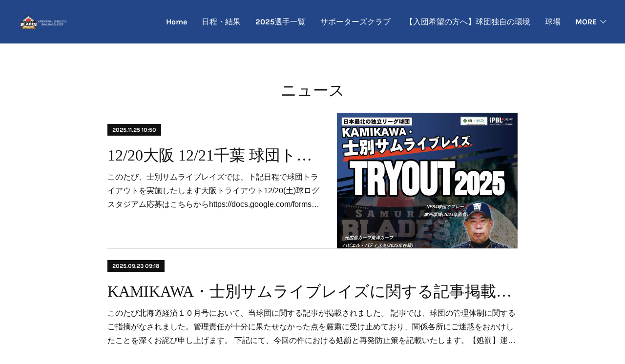

--- FILE ---
content_type: text/html; charset=utf-8
request_url: https://shibetsu-samurai-blades.localinfo.jp/posts/categories/3523099
body_size: 20951
content:
<!doctype html>

            <html lang="ja" data-reactroot=""><head><meta charSet="UTF-8"/><meta http-equiv="X-UA-Compatible" content="IE=edge"/><meta name="viewport" content="width=device-width,user-scalable=no,initial-scale=1.0,minimum-scale=1.0,maximum-scale=1.0"/><title data-react-helmet="true">ニュース | KAMIKAWA・士別サムライブレイズ士別サムライブレイズ</title><link data-react-helmet="true" rel="canonical" href="https://shibetsu-samurai-blades.localinfo.jp/posts/categories/3523099"/><link data-react-helmet="true" rel="alternate" type="application/rss+xml" href="https://shibetsu-samurai-blades.localinfo.jp/rss.xml?categoryId=3523099" title="ニュース | KAMIKAWA・士別サムライブレイズ士別サムライブレイズ"/><link data-react-helmet="true" rel="alternate" type="application/atom+xml" href="https://shibetsu-samurai-blades.localinfo.jp/atom.xml?categoryId=3523099" title="ニュース | KAMIKAWA・士別サムライブレイズ士別サムライブレイズ"/><meta name="description" content="ニュースの一覧。12/20大阪 12/21千葉 球団トライアウト開催のお知らせ - このたび、士別サムライブレイズでは、下記日程で球団トライアウトを実施したします大阪トライアウト12/20(土)球ログスタジアム応募はこちらからhttps://docs.google.com/forms/d/e/1FAIpQLScw_12Zzms3C2iymDEaLgNpzhZRSWNvOyQag0xno-l-oSFukw/viewform千葉トライアウト12/21(日)ZEN SPORTS応募はこちらからhttps://docs.google.com/forms/d/e/1FAIpQLSfvEbdIGLsAwy360c8lwayRRh-X5c5KDSgtUikjEEsLqDpb0w/viewformたくさんのご応募お待ちしております。"/><meta property="fb:app_id" content="522776621188656"/><meta property="og:url" content="https://shibetsu-samurai-blades.localinfo.jp/posts/categories/3523099"/><meta property="og:type" content="website"/><meta property="og:title" content="ニュース"/><meta property="og:description" content="ニュースの一覧。12/20大阪 12/21千葉 球団トライアウト開催のお知らせ - このたび、士別サムライブレイズでは、下記日程で球団トライアウトを実施したします大阪トライアウト12/20(土)球ログスタジアム応募はこちらからhttps://docs.google.com/forms/d/e/1FAIpQLScw_12Zzms3C2iymDEaLgNpzhZRSWNvOyQag0xno-l-oSFukw/viewform千葉トライアウト12/21(日)ZEN SPORTS応募はこちらからhttps://docs.google.com/forms/d/e/1FAIpQLSfvEbdIGLsAwy360c8lwayRRh-X5c5KDSgtUikjEEsLqDpb0w/viewformたくさんのご応募お待ちしております。"/><meta property="og:image" content="https://cdn.amebaowndme.com/madrid-prd/madrid-web/images/sites/1082904/896d9fd56bdf1d81c5a3c3514f25224e_27b0775eeb996d27cda243a6e6982117.jpg"/><meta property="og:site_name" content="KAMIKAWA・士別サムライブレイズ士別サムライブレイズ"/><meta property="og:locale" content="ja_JP"/><meta name="twitter:card" content="summary"/><meta name="twitter:site" content="@amebaownd"/><meta name="twitter:title" content="ニュース | KAMIKAWA・士別サムライブレイズ士別サムライブレイズ"/><meta name="twitter:description" content="ニュースの一覧。12/20大阪 12/21千葉 球団トライアウト開催のお知らせ - このたび、士別サムライブレイズでは、下記日程で球団トライアウトを実施したします大阪トライアウト12/20(土)球ログスタジアム応募はこちらからhttps://docs.google.com/forms/d/e/1FAIpQLScw_12Zzms3C2iymDEaLgNpzhZRSWNvOyQag0xno-l-oSFukw/viewform千葉トライアウト12/21(日)ZEN SPORTS応募はこちらからhttps://docs.google.com/forms/d/e/1FAIpQLSfvEbdIGLsAwy360c8lwayRRh-X5c5KDSgtUikjEEsLqDpb0w/viewformたくさんのご応募お待ちしております。"/><meta name="twitter:image" content="https://cdn.amebaowndme.com/madrid-prd/madrid-web/images/sites/1082904/896d9fd56bdf1d81c5a3c3514f25224e_27b0775eeb996d27cda243a6e6982117.jpg"/><link rel="alternate" type="application/rss+xml" title="KAMIKAWA・士別サムライブレイズ士別サムライブレイズ" href="https://shibetsu-samurai-blades.localinfo.jp/rss.xml"/><link rel="alternate" type="application/atom+xml" title="KAMIKAWA・士別サムライブレイズ士別サムライブレイズ" href="https://shibetsu-samurai-blades.localinfo.jp/atom.xml"/><link rel="sitemap" type="application/xml" title="Sitemap" href="/sitemap.xml"/><link href="https://static.amebaowndme.com/madrid-frontend/css/user.min-a66be375c.css" rel="stylesheet" type="text/css"/><link href="https://static.amebaowndme.com/madrid-frontend/css/bill/index.min-a66be375c.css" rel="stylesheet" type="text/css"/><link rel="icon" href="https://cdn.amebaowndme.com/madrid-prd/madrid-web/images/sites/1082904/8e938b968dbf8eb7e0407721602d69ce_a89f0e0de7a04f349a49891c0893445e.png?width=32&amp;height=32"/><link rel="apple-touch-icon" href="https://cdn.amebaowndme.com/madrid-prd/madrid-web/images/sites/1082904/8e938b968dbf8eb7e0407721602d69ce_a89f0e0de7a04f349a49891c0893445e.png?width=180&amp;height=180"/><style id="site-colors" charSet="UTF-8">.u-nav-clr {
  color: #ffffff;
}
.u-nav-bdr-clr {
  border-color: #ffffff;
}
.u-nav-bg-clr {
  background-color: #224688;
}
.u-nav-bg-bdr-clr {
  border-color: #224688;
}
.u-site-clr {
  color: ;
}
.u-base-bg-clr {
  background-color: #ffffff;
}
.u-btn-clr {
  color: #224688;
}
.u-btn-clr:hover,
.u-btn-clr--active {
  color: rgba(34,70,136, 0.7);
}
.u-btn-clr--disabled,
.u-btn-clr:disabled {
  color: rgba(34,70,136, 0.5);
}
.u-btn-bdr-clr {
  border-color: #224688;
}
.u-btn-bdr-clr:hover,
.u-btn-bdr-clr--active {
  border-color: rgba(34,70,136, 0.7);
}
.u-btn-bdr-clr--disabled,
.u-btn-bdr-clr:disabled {
  border-color: rgba(34,70,136, 0.5);
}
.u-btn-bg-clr {
  background-color: #224688;
}
.u-btn-bg-clr:hover,
.u-btn-bg-clr--active {
  background-color: rgba(34,70,136, 0.7);
}
.u-btn-bg-clr--disabled,
.u-btn-bg-clr:disabled {
  background-color: rgba(34,70,136, 0.5);
}
.u-txt-clr {
  color: #111111;
}
.u-txt-clr--lv1 {
  color: rgba(17,17,17, 0.7);
}
.u-txt-clr--lv2 {
  color: rgba(17,17,17, 0.5);
}
.u-txt-clr--lv3 {
  color: rgba(17,17,17, 0.3);
}
.u-txt-bg-clr {
  background-color: #e7e7e7;
}
.u-lnk-clr,
.u-clr-area a {
  color: #7fa0ba;
}
.u-lnk-clr:visited,
.u-clr-area a:visited {
  color: rgba(127,160,186, 0.7);
}
.u-lnk-clr:hover,
.u-clr-area a:hover {
  color: rgba(127,160,186, 0.5);
}
.u-ttl-blk-clr {
  color: #111111;
}
.u-ttl-blk-bdr-clr {
  border-color: #111111;
}
.u-ttl-blk-bdr-clr--lv1 {
  border-color: #cfcfcf;
}
.u-bdr-clr {
  border-color: #dddddd;
}
.u-acnt-bdr-clr {
  border-color: #111111;
}
.u-acnt-bg-clr {
  background-color: #111111;
}
body {
  background-color: #ffffff;
}
blockquote {
  color: rgba(17,17,17, 0.7);
  border-left-color: #dddddd;
};</style><style id="user-css" charSet="UTF-8">;</style><style media="screen and (max-width: 800px)" id="user-sp-css" charSet="UTF-8">;</style><script>
              (function(i,s,o,g,r,a,m){i['GoogleAnalyticsObject']=r;i[r]=i[r]||function(){
              (i[r].q=i[r].q||[]).push(arguments)},i[r].l=1*new Date();a=s.createElement(o),
              m=s.getElementsByTagName(o)[0];a.async=1;a.src=g;m.parentNode.insertBefore(a,m)
              })(window,document,'script','//www.google-analytics.com/analytics.js','ga');
            </script></head><body id="mdrd-a66be375c" class="u-txt-clr u-base-bg-clr theme-bill plan-premium hide-owndbar "><noscript><iframe src="//www.googletagmanager.com/ns.html?id=GTM-PXK9MM" height="0" width="0" style="display:none;visibility:hidden"></iframe></noscript><script>
            (function(w,d,s,l,i){w[l]=w[l]||[];w[l].push({'gtm.start':
            new Date().getTime(),event:'gtm.js'});var f=d.getElementsByTagName(s)[0],
            j=d.createElement(s),dl=l!='dataLayer'?'&l='+l:'';j.async=true;j.src=
            '//www.googletagmanager.com/gtm.js?id='+i+dl;f.parentNode.insertBefore(j,f);
            })(window,document, 'script', 'dataLayer', 'GTM-PXK9MM');
            </script><div id="content"><div class="page u-nav-bg-clr " data-reactroot=""><div class="page__outer"><div class="page__inner u-base-bg-clr"><header class="page__header header u-nav-bg-clr u-bdr-clr"><div class="header__inner"><div class="site-logo"><div><img alt=""/></div></div><nav role="navigation" class="header__nav global-nav u-font js-nav-overflow-criterion is-invisible"><ul class="global-nav__list "><li class="global-nav__item u-nav-bdr-clr js-nav-item "><a target="" class="u-nav-clr u-nav-bdr-clr u-font" href="/">Home</a></li><li class="global-nav__item u-nav-bdr-clr js-nav-item "><a target="" class="u-nav-clr u-nav-bdr-clr u-font" href="/pages/4906718/page_202105082125">日程・結果</a></li><li class="global-nav__item u-nav-bdr-clr js-nav-item "><a target="" class="u-nav-clr u-nav-bdr-clr u-font" href="/pages/8678464/page_202501261216">2025選手一覧</a></li><li class="global-nav__item u-nav-bdr-clr js-nav-item "><a target="" class="u-nav-clr u-nav-bdr-clr u-font" href="/pages/4248007/page_202009210054">サポーターズクラブ</a></li><li class="global-nav__item u-nav-bdr-clr js-nav-item "><a target="" class="u-nav-clr u-nav-bdr-clr u-font" href="/pages/8488959/page_202411132004">【入団希望の方へ】球団独自の環境</a></li><li class="global-nav__item u-nav-bdr-clr js-nav-item "><a target="" class="u-nav-clr u-nav-bdr-clr u-font" href="/pages/4248005/page_202009210054">球場</a></li><li class="global-nav__item u-nav-bdr-clr js-nav-item "><a target="" class="u-nav-clr u-nav-bdr-clr u-font" href="/pages/4248006/page_202009210054">スポンサー</a></li><li class="global-nav__item u-nav-bdr-clr js-nav-item "><a href="https://forms.gle/Q61cfnBJ6y1ixNoD8" target="_blank" class="u-nav-clr u-nav-bdr-clr u-font">お問い合わせ</a></li><li class="global-nav__item u-nav-bdr-clr js-nav-item "><a href="https://shibetsusb.base.shop/" target="_blank" class="u-nav-clr u-nav-bdr-clr u-font">オンラインストア</a></li></ul></nav><div class="header__icon header-icon"><span class="header-icon__item u-nav-bdr-clr"></span><span class="header-icon__item u-nav-bdr-clr"></span></div></div></header><div><div role="main" class="page__main--outer"><div class="page__main page__main--category u-base-bg-clr"><div class="grid grid--l"><div class="col1-1 col1-1--gtr-l column"><div class="block__outer"><div><div class="heading-lv1"><h1 class="heading-lv1__text u-ttl-blk-clr u-ttl-blk-bdr-clr u-font"><span class="u-base-bg-clr">ニュース</span></h1></div></div></div></div></div><div class="section"><div><div class="blog-list blog-list--main blog-list--grid blog-list--recent"><article class="blog-item--index0 blog-list__item blog-item u-bdr-clr"><div class="blog-item__inner"><div class="blog-item__body blog-body blog-item__body--img-show"><a class="blog-item__date u-acnt-bg-clr u-font" href="/posts/58173459?categoryIds=3523099"><time class="" dateTime="2025-11-25T10:50:20Z">2025.11.25 10:50</time></a><div class="blog-item__title blog-title"><h3 class="blog-title__text"><a class="u-txt-clr" href="/posts/58173459?categoryIds=3523099">12/20大阪 12/21千葉 球団トライアウト開催のお知らせ</a></h3></div><div><p class="blog-item__text"><a class="u-txt-clr" href="/posts/58173459?categoryIds=3523099">このたび、士別サムライブレイズでは、下記日程で球団トライアウトを実施したします大阪トライアウト12/20(土)球ログスタジアム応募はこちらからhttps://docs.google.com/forms/d/e/1FAIpQLScw_12Zzms3C2iymDEaLgNpzhZRSWNvOyQag0xno-l-oSFukw/viewform...</a></p></div></div><div class="blog-item__img"><div><img alt=""/></div></div></div></article><article class="blog-item--index1 blog-list__item blog-item u-bdr-clr"><div class="blog-item__inner"><div class="blog-item__body blog-body "><a class="blog-item__date u-acnt-bg-clr u-font" href="/posts/57477567?categoryIds=3523099"><time class="" dateTime="2025-09-23T09:18:47Z">2025.09.23 09:18</time></a><div class="blog-item__title blog-title"><h3 class="blog-title__text"><a class="u-txt-clr" href="/posts/57477567?categoryIds=3523099">KAMIKAWA・士別サムライブレイズに関する記事掲載を受けてのご報告とお詫び</a></h3></div><div><p class="blog-item__text"><a class="u-txt-clr" href="/posts/57477567?categoryIds=3523099">このたび北海道経済１０月号において、当球団に関する記事が掲載されました。 記事では、球団の管理体制に関するご指摘がなされました。管理責任が十分に果たせなかった点を厳粛に受け止めており、関係各所にご迷惑をおかけしたことを深くお詫び申し上げます。 下記にて、今回の件における処罰と再発防止策を記載いたします。【処罰】運営責任者を 9/22 付け...</a></p></div></div></div></article><article class="blog-item--index2 blog-list__item blog-item u-bdr-clr"><div class="blog-item__inner"><div class="blog-item__body blog-body blog-item__body--img-show"><a class="blog-item__date u-acnt-bg-clr u-font" href="/posts/57035343?categoryIds=3523099"><time class="" dateTime="2025-06-25T06:45:02Z">2025.06.25 06:45</time></a><div class="blog-item__title blog-title"><h3 class="blog-title__text"><a class="u-txt-clr" href="/posts/57035343?categoryIds=3523099">練習参加のお知らせ</a></h3></div><div><p class="blog-item__text"><a class="u-txt-clr" href="/posts/57035343?categoryIds=3523099">株式会社イトイ産業に技能実習生として来日している、アナンダさんとアンシャさんが士別サムライブレイズの練習に参加しております。菅原球団代表コメントバリ島出身のアンシャ、アナンダは現在技能実習生として日本で技能研鑽に励みながら、同時にプロ野球選手を目指して練習をしています。彼らの「プロ野球選手になる」という夢を叶える為に球団もサポートをして参...</a></p></div></div><div class="blog-item__img"><div><img alt=""/></div></div></div></article><article class="blog-item--index3 blog-list__item blog-item u-bdr-clr"><div class="blog-item__inner"><div class="blog-item__body blog-body blog-item__body--img-show"><a class="blog-item__date u-acnt-bg-clr u-font" href="/posts/56117008?categoryIds=3523099"><time class="" dateTime="2024-12-31T01:12:34Z">2024.12.31 01:12</time></a><div class="blog-item__title blog-title"><h3 class="blog-title__text"><a class="u-txt-clr" href="/posts/56117008?categoryIds=3523099">2025/1/19(日)千葉トライアウト開催のお知らせ</a></h3></div><div><p class="blog-item__text"><a class="u-txt-clr" href="/posts/56117008?categoryIds=3523099">士別サムライブレイズ では、2025年1月19日(日)に、千葉県のZEN SPORTSでトライアウトを実施いたします。共に戦う、志の高い選手大募集です・〆切：2025年1月17日(金)17:00・応募：下記リンクよりお申し込みくださいhttps://t.co/ITOTrw8TD4【→士別サムライブレイズの野球に取り組める環境はこちらからチ...</a></p></div></div><div class="blog-item__img"><div><img alt=""/></div></div></div></article><article class="blog-item--index4 blog-list__item blog-item u-bdr-clr"><div class="blog-item__inner"><div class="blog-item__body blog-body blog-item__body--img-show"><a class="blog-item__date u-acnt-bg-clr u-font" href="/posts/55934733?categoryIds=3523099"><time class="" dateTime="2024-11-28T06:45:59Z">2024.11.28 06:45</time></a><div class="blog-item__title blog-title"><h3 class="blog-title__text"><a class="u-txt-clr" href="/posts/55934733?categoryIds=3523099">本西厚博監督就任のお知らせ</a></h3></div><div><p class="blog-item__text"><a class="u-txt-clr" href="/posts/55934733?categoryIds=3523099">このたび、KAMIKAWA・士別サムライブレイズでは、新監督として&nbsp;本西厚博氏と2年契約を締結しましたのでお知らせいたします。</a></p></div></div><div class="blog-item__img"><div><img alt=""/></div></div></div></article><article class="blog-item--index5 blog-list__item blog-item u-bdr-clr"><div class="blog-item__inner"><div class="blog-item__body blog-body blog-item__body--img-show"><a class="blog-item__date u-acnt-bg-clr u-font" href="/posts/55839027?categoryIds=3523099"><time class="" dateTime="2024-11-16T01:31:30Z">2024.11.16 01:31</time></a><div class="blog-item__title blog-title"><h3 class="blog-title__text"><a class="u-txt-clr" href="/posts/55839027?categoryIds=3523099">2025シーズン球団独自トライアウトのお知らせ</a></h3></div><div><p class="blog-item__text"><a class="u-txt-clr" href="/posts/55839027?categoryIds=3523099">士別サムライブレイズでは、2025シーズンに向け球団トライアウトを開催します。①大阪トライアウト日程：2024年12月7日(土)　受付9:30　　開始10:00会場： 球ログスタジアム　大阪府豊中市走井3丁目6-23応募はこちら↓https://docs.google.com/forms/d/e/1FAIpQLSe0RTdrD2s-W2C...</a></p></div></div><div class="blog-item__img"><div><img alt=""/></div></div></div></article><article class="blog-item--index6 blog-list__item blog-item u-bdr-clr"><div class="blog-item__inner"><div class="blog-item__body blog-body "><a class="blog-item__date u-acnt-bg-clr u-font" href="/posts/55812551?categoryIds=3523099"><time class="" dateTime="2024-11-13T10:55:42Z">2024.11.13 10:55</time></a><div class="blog-item__title blog-title"><h3 class="blog-title__text"><a class="u-txt-clr" href="/posts/55812551?categoryIds=3523099">2025シーズントレーナー募集のお知らせ</a></h3></div><div><p class="blog-item__text"><a class="u-txt-clr" href="/posts/55812551?categoryIds=3523099">士別サムライブレイズ(会社名:株式会社志BETSホールディングス)では、トレーナー担当及び治療担当トレーナーを以下の通り募集いたします。【業務内容】チームの練習及び試合に帯同し、以下の各業務を行って頂きます。・選手のトレーニングの指示・選手へのトリートメント業務・チーム管理のサポート【業務開始日】応相談【 求める人材 】・選手、チームスタ...</a></p></div></div></div></article><article class="blog-item--index7 blog-list__item blog-item u-bdr-clr"><div class="blog-item__inner"><div class="blog-item__body blog-body blog-item__body--img-show"><a class="blog-item__date u-acnt-bg-clr u-font" href="/posts/53236958?categoryIds=3523099"><time class="" dateTime="2024-04-29T00:28:33Z">2024.04.29 00:28</time></a><div class="blog-item__title blog-title"><h3 class="blog-title__text"><a class="u-txt-clr" href="/posts/53236958?categoryIds=3523099">5/4(土)ホーム開幕戦情報</a></h3></div><div><p class="blog-item__text"><a class="u-txt-clr" href="/posts/53236958?categoryIds=3523099">■試合情報KAMIKAWA・士別サムライブレイズ vs 美唄ブラックダイヤモンズ開場10:30　試合開始：12:00選手一覧はこちらから■試合会場士別市ふどう野球場(士別市南士別町1612番地3)https://goo.gl/maps/VPeo5udQvG4TbtqT9■チケット全席:1,000円(高校生以下無料)会場での当日券も実施致し...</a></p></div></div><div class="blog-item__img"><div><img alt=""/></div></div></div></article><article class="blog-item--index8 blog-list__item blog-item u-bdr-clr"><div class="blog-item__inner"><div class="blog-item__body blog-body blog-item__body--img-show"><a class="blog-item__date u-acnt-bg-clr u-font" href="/posts/52213444?categoryIds=3523099"><time class="" dateTime="2024-03-11T12:00:22Z">2024.03.11 12:00</time></a><div class="blog-item__title blog-title"><h3 class="blog-title__text"><a class="u-txt-clr" href="/posts/52213444?categoryIds=3523099">3月23日(土)選手全員参加オフ会開催のお知らせ</a></h3></div><div><p class="blog-item__text"><a class="u-txt-clr" href="/posts/52213444?categoryIds=3523099">3月23日(土)、日向温泉にてオフ会を開催いたします！2024シーズン選手全員が参加予定！抽選会もあります。ぜひお越しください！■日時：3/23(土) 17:30開場　18:00開始■場所：日向温泉&nbsp;〒098-0475 北海道士別市多寄町４０９８番地■チケット：1枚1,000円(日向温泉入浴券・抽選券・ドリンク券付き)■送迎：ご...</a></p></div></div><div class="blog-item__img"><div><img alt=""/></div></div></div></article><article class="blog-item--index9 blog-list__item blog-item u-bdr-clr"><div class="blog-item__inner"><div class="blog-item__body blog-body blog-item__body--img-show"><a class="blog-item__date u-acnt-bg-clr u-font" href="/posts/50743586?categoryIds=3523099"><time class="" dateTime="2023-12-24T23:21:26Z">2023.12.24 23:21</time></a><div class="blog-item__title blog-title"><h3 class="blog-title__text"><a class="u-txt-clr" href="/posts/50743586?categoryIds=3523099">マスコットキャラクター募集のお知らせ</a></h3></div><div><p class="blog-item__text"><a class="u-txt-clr" href="/posts/50743586?categoryIds=3523099">このたび、2024年シーズンよりKAMIKAWA・士別サムライブレイズの活動を盛り上げるマスコットキャラクターのデザインを大募集します【応募方法】応募用紙をFAX、電子メール、Webフォームからのいずれか。 【募集期間】2024年1月30日(火)  ※必着【応募先】FAX : 0165-28-3376 MAIL : info@s-bets...</a></p></div></div><div class="blog-item__img"><div><img alt=""/></div></div></div></article><article class="blog-item--index10 blog-list__item blog-item u-bdr-clr"><div class="blog-item__inner"><div class="blog-item__body blog-body "><a class="blog-item__date u-acnt-bg-clr u-font" href="/posts/48231498?categoryIds=3523099"><time class="" dateTime="2023-09-25T23:26:38Z">2023.09.25 23:26</time></a><div class="blog-item__title blog-title"><h3 class="blog-title__text"><a class="u-txt-clr" href="/posts/48231498?categoryIds=3523099">2023シーズン終了のご挨拶</a></h3></div><div><p class="blog-item__text"><a class="u-txt-clr" href="/posts/48231498?categoryIds=3523099">HFL初代王者として臨んだ今シーズン。中村監督を迎え、「圧倒」をスローガンに掲げて戦いましたが、連覇を果たすことが出来ず、ご支援頂いたスポンサーの皆様、毎試合温かいご声援を送って頂いたサポーターの皆様には大変申し訳ない気持ちでいっぱいです。 首脳陣含め選手達は「志」を胸に、野球にそして就労にと全力で取り組んでくれました。CS最終戦、劣勢の...</a></p></div></div></div></article><article class="blog-item--index11 blog-list__item blog-item u-bdr-clr"><div class="blog-item__inner"><div class="blog-item__body blog-body blog-item__body--img-show"><a class="blog-item__date u-acnt-bg-clr u-font" href="/posts/46298184?categoryIds=3523099"><time class="" dateTime="2023-08-01T11:06:45Z">2023.08.01 11:06</time></a><div class="blog-item__title blog-title"><h3 class="blog-title__text"><a class="u-txt-clr" href="/posts/46298184?categoryIds=3523099">選手応援のぼり募集開始について</a></h3></div><div><p class="blog-item__text"><a class="u-txt-clr" href="/posts/46298184?categoryIds=3523099">このたびKAMIKAWA・士別サムライブレイズでは、選手応援のぼりの募集を開始いたします。シーズン終盤のラストスパートに向けてぜひ応援宜しくお願い致します。</a></p></div></div><div class="blog-item__img"><div><img alt=""/></div></div></div></article></div><div><div class="pagination pagination--type02"><ul class="pagination__list"><li class="pagination__item pagination__item--first "><a class="u-txt-clr" href="/posts/categories/3523099/page/1?type=grid"><span aria-hidden="true" class="icon icon--disclosure-double-l2"></span></a></li><li class="pagination__item pagination__item--prev pagination__item--hide"><a class="u-txt-clr" href="/posts/categories/3523099/page/-1?type=grid"><span aria-hidden="true" class="icon icon--disclosure-l2"></span></a></li><li class="pagination__item pagination__item--next pagination__item--hide"><a class="u-txt-clr" href="/posts/categories/3523099/page/1?type=grid"><span aria-hidden="true" class="icon icon--disclosure-r2"></span></a></li><li class="pagination__item pagination__item--last "><a class="u-txt-clr" href="/posts/categories/3523099/page/undefined?type=grid"><span aria-hidden="true" class="icon icon--disclosure-double-r2"></span></a></li></ul></div></div></div></div></div></div></div><footer role="contentinfo" class="page__footer footer" style="opacity:1 !important;visibility:visible !important;text-indent:0 !important;overflow:visible !important;position:static !important"><div class="footer__inner u-bdr-clr footer--pagetop" style="opacity:1 !important;visibility:visible !important;text-indent:0 !important;overflow:visible !important;display:block !important;transform:none !important"><p class="pagetop"><a href="#" class="pagetop__link u-bdr-clr">Page Top</a></p><div class="footer__item u-bdr-clr" style="opacity:1 !important;visibility:visible !important;text-indent:0 !important;overflow:visible !important;display:block !important;transform:none !important"><p class="footer__copyright u-font"><small class="u-txt-clr u-txt-clr--lv2 u-font" style="color:rgba(17,17,17, 0.5) !important">© KAMIKAWA・SHIBETSU SAMURAI BLADES</small></p></div></div></footer></div></div><div class="toast"></div></div></div><img src="//sy.ameblo.jp/sync/?org=sy.localinfo.jp" alt="" style="display:none" width="1" height="1"/><script charSet="UTF-8">window.mdrdEnv="prd";</script><script charSet="UTF-8">window.INITIAL_STATE={"authenticate":{"authCheckCompleted":false,"isAuthorized":false},"blogPostReblogs":{},"category":{"3523099":{"fetching":false,"loaded":true,"meta":{"code":200},"data":{"id":"3523099","siteId":"1082904","label":"ニュース","publishedCount":34,"createdAt":"2020-09-20T09:09:43Z","updatedAt":"2025-11-25T10:50:20Z"},"status":"success"}},"currentSite":{"fetching":false,"status":null,"site":{}},"shopCategory":{},"categories":{},"notifications":{},"page":{},"paginationTitle":{},"postArchives":{},"postComments":{"submitting":false,"postStatus":null},"postDetail":{},"postList":{"postList-limit:12-page:1-siteId:1082904-categoryIds:3523099":{"fetching":false,"loaded":true,"meta":{"code":200,"pagination":{"total":34,"offset":0,"limit":12,"cursors":{"after":"bGltaXQ9MTImb2Zmc2V0PTEy","before":""},"page":1}},"data":[{"id":"58173459","userId":"1278735","siteId":"1082904","status":"publish","title":"12\u002F20大阪 12\u002F21千葉 球団トライアウト開催のお知らせ","contents":[{"type":"text","format":"html","value":"\u003Cp\u003E\u003Cbr\u003E\u003C\u002Fp\u003E\u003Cp\u003Eこのたび、士別サムライブレイズでは、下記日程で球団トライアウトを実施したします\u003C\u002Fp\u003E\u003Cp\u003E\u003Cbr\u003E\u003C\u002Fp\u003E\u003Cp\u003E\u003Cb\u003E大阪トライアウト\u003C\u002Fb\u003E\u003C\u002Fp\u003E\u003Cp\u003E12\u002F20(土)\u003C\u002Fp\u003E\u003Cp\u003E球ログスタジアム\u003C\u002Fp\u003E\u003Cp\u003E応募はこちらから\u003C\u002Fp\u003E\u003Cp\u003E\u003Ca href=\"https:\u002F\u002Fdocs.google.com\u002Fforms\u002Fd\u002Fe\u002F1FAIpQLScw_12Zzms3C2iymDEaLgNpzhZRSWNvOyQag0xno-l-oSFukw\u002Fviewform\" target=\"_blank\" class=\"u-lnk-clr\"\u003Ehttps:\u002F\u002Fdocs.google.com\u002Fforms\u002Fd\u002Fe\u002F1FAIpQLScw_12Zzms3C2iymDEaLgNpzhZRSWNvOyQag0xno-l-oSFukw\u002Fviewform\u003C\u002Fa\u003E\u003C\u002Fp\u003E\u003Cp\u003E\u003Cbr\u003E\u003C\u002Fp\u003E\u003Cp\u003E千葉トライアウト\u003C\u002Fp\u003E\u003Cp\u003E12\u002F21(日)\u003C\u002Fp\u003E\u003Cp\u003EZEN SPORTS\u003C\u002Fp\u003E\u003Cp\u003E応募はこちらから\u003C\u002Fp\u003E\u003Cp\u003E\u003Ca href=\"https:\u002F\u002Fdocs.google.com\u002Fforms\u002Fd\u002Fe\u002F1FAIpQLSfvEbdIGLsAwy360c8lwayRRh-X5c5KDSgtUikjEEsLqDpb0w\u002Fviewform\" target=\"_blank\" class=\"u-lnk-clr\"\u003Ehttps:\u002F\u002Fdocs.google.com\u002Fforms\u002Fd\u002Fe\u002F1FAIpQLSfvEbdIGLsAwy360c8lwayRRh-X5c5KDSgtUikjEEsLqDpb0w\u002Fviewform\u003C\u002Fa\u003E\u003C\u002Fp\u003E\u003Cp\u003E\u003Cbr\u003E\u003C\u002Fp\u003E\u003Cp\u003Eたくさんのご応募お待ちしております。\u003C\u002Fp\u003E"},{"type":"image","fit":true,"scale":1,"align":"","url":"https:\u002F\u002Fcdn.amebaowndme.com\u002Fmadrid-prd\u002Fmadrid-web\u002Fimages\u002Fsites\u002F1082904\u002F896d9fd56bdf1d81c5a3c3514f25224e_27b0775eeb996d27cda243a6e6982117.jpg","link":"","width":1460,"height":2048,"target":"_self"},{"type":"image","fit":true,"scale":1,"align":"","url":"https:\u002F\u002Fcdn.amebaowndme.com\u002Fmadrid-prd\u002Fmadrid-web\u002Fimages\u002Fsites\u002F1082904\u002F83976fabe3c4c9ad4e6c4386e46fb7c1_e14b3c81d1f3a032cca8ee7c09b8e89d.jpg","link":"","width":1080,"height":1515,"target":"_self"}],"urlPath":"","publishedUrl":"https:\u002F\u002Fshibetsu-samurai-blades.localinfo.jp\u002Fposts\u002F58173459","ogpDescription":"","ogpImageUrl":"","contentFiltered":"","viewCount":0,"commentCount":0,"reblogCount":0,"prevBlogPost":{"id":"0","title":"","summary":"","imageUrl":"","publishedAt":"0001-01-01T00:00:00Z"},"nextBlogPost":{"id":"0","title":"","summary":"","imageUrl":"","publishedAt":"0001-01-01T00:00:00Z"},"rebloggedPost":false,"blogCategories":[{"id":"3523099","siteId":"1082904","label":"ニュース","publishedCount":34,"createdAt":"2020-09-20T09:09:43Z","updatedAt":"2025-11-25T10:50:20Z"}],"user":{"id":"1278735","nickname":"yamamoto akio","description":"","official":false,"photoUrl":"https:\u002F\u002Fprofile-api.ameba.jp\u002Fv2\u002Fas\u002Fnbb85ac2e05fc5a7cbb0993aec25c7712657f555\u002FprofileImage?cat=300","followingCount":1,"createdAt":"2020-09-20T09:03:56Z","updatedAt":"2025-11-25T10:46:43Z"},"updateUser":{"id":"1278735","nickname":"yamamoto akio","description":"","official":false,"photoUrl":"https:\u002F\u002Fprofile-api.ameba.jp\u002Fv2\u002Fas\u002Fnbb85ac2e05fc5a7cbb0993aec25c7712657f555\u002FprofileImage?cat=300","followingCount":1,"createdAt":"2020-09-20T09:03:56Z","updatedAt":"2025-11-25T10:46:43Z"},"comments":{"pagination":{"total":0,"offset":0,"limit":3,"cursors":{"after":"","before":""}},"data":[]},"publishedAt":"2025-11-25T10:50:20Z","createdAt":"2025-11-25T10:50:20Z","updatedAt":"2025-11-25T10:50:20Z","version":1},{"id":"57477567","userId":"1278735","siteId":"1082904","status":"publish","title":"KAMIKAWA・士別サムライブレイズに関する記事掲載を受けてのご報告とお詫び","contents":[{"type":"text","format":"html","value":"\u003Cp\u003Eこのたび北海道経済１０月号において、当球団に関する記事が掲載されました。 記事では、球団の管理体制に関するご指摘がなされました。管理責任が十分に果たせなかった点を厳粛に受け止めており、関係各所にご迷惑をおかけしたことを深くお詫び申し上げます。 下記にて、今回の件における処罰と再発防止策を記載いたします。\u003C\u002Fp\u003E\u003Cp\u003E【処罰】\u003C\u002Fp\u003E\u003Cp\u003E運営責任者を 9\u002F22 付けで解任\u003C\u002Fp\u003E\u003Cp\u003E後任は球団代表の菅原大介が運営責任者業務を行う。運営責任者補佐として球団スタッフを１名配置する。\u003C\u002Fp\u003E\u003Cp\u003E【再発防止策】\u003C\u002Fp\u003E\u003Cp\u003E・内部統制の見直しと管理体制の強化\u003C\u002Fp\u003E\u003Cp\u003E組織再編として、球団代表が運営責任者を兼務。従来からの実務担当者に加え、経理業務の担当者を１名配置する。\u003C\u002Fp\u003E\u003Cp\u003Eコンプライアンス研修については、球団側ではなく外部専門機関（弁護士に相談中）による指導を定期的に受け、再発防止に努める。\u003C\u002Fp\u003E\u003Cp\u003E・第三者委員会の設置\u003C\u002Fp\u003E\u003Cp\u003E再発防止対策を主題とした委員会を設置。委員会メンバーの選出は株式会社志 BETS ホールディングス役員の阿部あつ子に一任。（※阿部は球団事業の運営に一切携わっておりません）。10 月いっぱいまでに対策計画への要求事項を提出頂\u003C\u002Fp\u003E\u003Cp\u003Eく。\u003C\u002Fp\u003E\u003Cp\u003E・経理業務の厳格化\u003C\u002Fp\u003E\u003Cp\u003E毎月、税理士の監査を受け、試算表や帳票の報告を球団代表まで行う。入出金に係る決裁は必ず球団代表を最終承認者として実施する。\u003C\u002Fp\u003E\u003Cp\u003Eファンの皆様、スポンサーの皆様との信頼関係こそが球団運営の基盤であると考えております。今回の件を踏まえ、内部統制の見直しと管理体制の強化、外部有識者との連携による透明性の確保、再発防止に向けた監督責任の明確化を進めてまいります。 今後も皆様に信頼いただける球団運営を徹底いたします。何卒変わらぬご理解とご支援を賜りますようお願い申し上げます。\u003C\u002Fp\u003E\u003Cp\u003EKAMIKAWA・士別サムライブレイズ球団代表\u003C\u002Fp\u003E\u003Cp\u003E菅原 大介\u003C\u002Fp\u003E"}],"urlPath":"","publishedUrl":"https:\u002F\u002Fshibetsu-samurai-blades.localinfo.jp\u002Fposts\u002F57477567","ogpDescription":"","ogpImageUrl":"","contentFiltered":"","viewCount":0,"commentCount":0,"reblogCount":0,"prevBlogPost":{"id":"0","title":"","summary":"","imageUrl":"","publishedAt":"0001-01-01T00:00:00Z"},"nextBlogPost":{"id":"0","title":"","summary":"","imageUrl":"","publishedAt":"0001-01-01T00:00:00Z"},"rebloggedPost":false,"blogCategories":[{"id":"3523099","siteId":"1082904","label":"ニュース","publishedCount":34,"createdAt":"2020-09-20T09:09:43Z","updatedAt":"2025-11-25T10:50:20Z"}],"user":{"id":"1278735","nickname":"yamamoto akio","description":"","official":false,"photoUrl":"https:\u002F\u002Fprofile-api.ameba.jp\u002Fv2\u002Fas\u002Fnbb85ac2e05fc5a7cbb0993aec25c7712657f555\u002FprofileImage?cat=300","followingCount":1,"createdAt":"2020-09-20T09:03:56Z","updatedAt":"2025-11-25T10:46:43Z"},"updateUser":{"id":"1278735","nickname":"yamamoto akio","description":"","official":false,"photoUrl":"https:\u002F\u002Fprofile-api.ameba.jp\u002Fv2\u002Fas\u002Fnbb85ac2e05fc5a7cbb0993aec25c7712657f555\u002FprofileImage?cat=300","followingCount":1,"createdAt":"2020-09-20T09:03:56Z","updatedAt":"2025-11-25T10:46:43Z"},"comments":{"pagination":{"total":0,"offset":0,"limit":3,"cursors":{"after":"","before":""}},"data":[]},"publishedAt":"2025-09-23T09:18:47Z","createdAt":"2025-09-23T09:18:47Z","updatedAt":"2025-09-23T09:18:47Z","version":1},{"id":"57035343","userId":"1278735","siteId":"1082904","status":"publish","title":"練習参加のお知らせ","contents":[{"type":"text","format":"html","value":"\u003Cp\u003E株式会社イトイ産業に技能実習生として来日している、アナンダさんとアンシャさんが士別サムライブレイズの練習に参加しております。\u003C\u002Fp\u003E\u003Cp\u003E\u003Cbr\u003E\u003C\u002Fp\u003E\u003Cp\u003E菅原球団代表コメント\u003C\u002Fp\u003E\u003Cp\u003Eバリ島出身のアンシャ、アナンダは現在技能実習生として日本で技能研鑽に励みながら、同時にプロ野球選手を目指して練習をしています。彼らの「プロ野球選手になる」という夢を叶える為に球団もサポートをして参ります。正式に選手登録を受け、彼らがグラウンドに立つ日が来ることを期待しています。\u003C\u002Fp\u003E"},{"type":"image","fit":true,"scale":1,"align":"","url":"https:\u002F\u002Fcdn.amebaowndme.com\u002Fmadrid-prd\u002Fmadrid-web\u002Fimages\u002Fsites\u002F1082904\u002F6a8962a8b16d8d3090f6b7239ae33109_3501c94425685f6bf9c7d63027cb8b31.jpg","link":"","width":1402,"height":1168,"target":"_self"}],"urlPath":"","publishedUrl":"https:\u002F\u002Fshibetsu-samurai-blades.localinfo.jp\u002Fposts\u002F57035343","ogpDescription":"","ogpImageUrl":"","contentFiltered":"","viewCount":0,"commentCount":0,"reblogCount":0,"prevBlogPost":{"id":"0","title":"","summary":"","imageUrl":"","publishedAt":"0001-01-01T00:00:00Z"},"nextBlogPost":{"id":"0","title":"","summary":"","imageUrl":"","publishedAt":"0001-01-01T00:00:00Z"},"rebloggedPost":false,"blogCategories":[{"id":"3523099","siteId":"1082904","label":"ニュース","publishedCount":34,"createdAt":"2020-09-20T09:09:43Z","updatedAt":"2025-11-25T10:50:20Z"}],"user":{"id":"1278735","nickname":"yamamoto akio","description":"","official":false,"photoUrl":"https:\u002F\u002Fprofile-api.ameba.jp\u002Fv2\u002Fas\u002Fnbb85ac2e05fc5a7cbb0993aec25c7712657f555\u002FprofileImage?cat=300","followingCount":1,"createdAt":"2020-09-20T09:03:56Z","updatedAt":"2025-11-25T10:46:43Z"},"updateUser":{"id":"1278735","nickname":"yamamoto akio","description":"","official":false,"photoUrl":"https:\u002F\u002Fprofile-api.ameba.jp\u002Fv2\u002Fas\u002Fnbb85ac2e05fc5a7cbb0993aec25c7712657f555\u002FprofileImage?cat=300","followingCount":1,"createdAt":"2020-09-20T09:03:56Z","updatedAt":"2025-11-25T10:46:43Z"},"comments":{"pagination":{"total":0,"offset":0,"limit":3,"cursors":{"after":"","before":""}},"data":[]},"publishedAt":"2025-06-25T06:45:02Z","createdAt":"2025-06-24T07:22:11Z","updatedAt":"2025-06-25T06:45:05Z","version":2},{"id":"56117008","userId":"1278735","siteId":"1082904","status":"publish","title":"2025\u002F1\u002F19(日)千葉トライアウト開催のお知らせ","contents":[{"type":"text","format":"html","value":"\u003Cp\u003E士別サムライブレイズ では、2025年1月19日(日)に、千葉県のZEN SPORTSでトライアウトを実施いたします。共に戦う、志の高い選手大募集です\u003C\u002Fp\u003E\u003Cp\u003E・〆切：2025年1月17日(金)17:00\u003C\u002Fp\u003E\u003Cp\u003E・応募：下記リンクよりお申し込みください\u003C\u002Fp\u003E\u003Ch2\u003E\u003Ca href=\"https:\u002F\u002Ft.co\u002FITOTrw8TD4\" target=\"_blank\" class=\"u-lnk-clr\"\u003Ehttps:\u002F\u002Ft.co\u002FITOTrw8TD4\u003C\u002Fa\u003E\u003C\u002Fh2\u003E\u003Cp\u003E\u003Cbr\u003E\u003C\u002Fp\u003E\u003Cp\u003E【→\u003Ca href=\"https:\u002F\u002Fshibetsu-samurai-blades.localinfo.jp\u002Fpages\u002F8488959\u002Fpage_202411132004\" target=\"_blank\" class=\"u-lnk-clr\"\u003E士別サムライブレイズの野球に取り組める環境はこちらからチェック！\u003C\u002Fa\u003E←】\u003C\u002Fp\u003E\u003Cp\u003E=====\u003C\u002Fp\u003E\u003Cp\u003E日程：2025年1月19日(日)　受付9:30　　開始10:00\u003C\u002Fp\u003E\u003Cp\u003E会場： ZEN SPORTS 室内野球練習場　千葉県浦安市富士見1丁目17\u003C\u002Fp\u003E\u003Cp\u003E受講料：5,000円\u003C\u002Fp\u003E\u003Cp\u003E納入方法：銀行振込\u003C\u002Fp\u003E\u003Cp\u003E振込口座：北星信用金庫　朝日支店\u003C\u002Fp\u003E\u003Cp\u003E口座番号：（普）0128139\u003C\u002Fp\u003E\u003Cp\u003E口座名義：カ）シベツホールディングス\u003C\u002Fp\u003E\u003Cp\u003E受験資格：\u003C\u002Fp\u003E\u003Cp\u003E■2024年4月1日時点で満14歳以上の野球経験者\u003C\u002Fp\u003E\u003Cp\u003E■現在中学3年生・高校3年生の者は来春卒業見込みであること。\u003C\u002Fp\u003E\u003Cp\u003E■日本高等学校野球連盟に所属する高校生および全日本大学野球連盟に所属する大学生は、所属する連盟に「プロ野球志望届」を提出していること。\u003C\u002Fp\u003E\u003Cp\u003E　＊受験日前日17時までに連盟ホームページにて提出が確認が出来ない場合、トライアウトの受験はできません。\u003C\u002Fp\u003E\u003Cp\u003E■日本野球連盟(JABA)加盟チームに競技者登録している者は、所属しているチームの代表者が、合同トライアウトを許可し独立リーグとの契約を承認する書面を発行していること。\u003C\u002Fp\u003E\u003Cp\u003E■日本野球連盟(JABA)加盟チームを退団した者は、円満退団であり独立リーグとの契約を承認する書面を発行していること。\u003C\u002Fp\u003E\u003Cp\u003E■日本プロフェッショナル野球組織(NPB) 、他の独立リーグ在籍歴のある者は自由契約であることが証明できる書面を発行していること。但し、所属球団が解散している場合は、不要とする。\u003C\u002Fp\u003E\u003Cp\u003E■所属した球団本拠地の市町村に住民票を移すこと。\u003C\u002Fp\u003E\u003Cp\u003E======\u003C\u002Fp\u003E"},{"type":"image","fit":true,"scale":1,"align":"","url":"https:\u002F\u002Fcdn.amebaowndme.com\u002Fmadrid-prd\u002Fmadrid-web\u002Fimages\u002Fsites\u002F1082904\u002Fb478fb1de8c3997f1e034fe07cbaa279_9c11b314995a035d7fadb40089e5b2f8.jpg","link":"","width":1000,"height":1000,"target":"_self"}],"urlPath":"","publishedUrl":"https:\u002F\u002Fshibetsu-samurai-blades.localinfo.jp\u002Fposts\u002F56117008","ogpDescription":"","ogpImageUrl":"","contentFiltered":"","viewCount":0,"commentCount":0,"reblogCount":0,"prevBlogPost":{"id":"0","title":"","summary":"","imageUrl":"","publishedAt":"0001-01-01T00:00:00Z"},"nextBlogPost":{"id":"0","title":"","summary":"","imageUrl":"","publishedAt":"0001-01-01T00:00:00Z"},"rebloggedPost":false,"blogCategories":[{"id":"3523099","siteId":"1082904","label":"ニュース","publishedCount":34,"createdAt":"2020-09-20T09:09:43Z","updatedAt":"2025-11-25T10:50:20Z"}],"user":{"id":"1278735","nickname":"yamamoto akio","description":"","official":false,"photoUrl":"https:\u002F\u002Fprofile-api.ameba.jp\u002Fv2\u002Fas\u002Fnbb85ac2e05fc5a7cbb0993aec25c7712657f555\u002FprofileImage?cat=300","followingCount":1,"createdAt":"2020-09-20T09:03:56Z","updatedAt":"2025-11-25T10:46:43Z"},"updateUser":{"id":"1278735","nickname":"yamamoto akio","description":"","official":false,"photoUrl":"https:\u002F\u002Fprofile-api.ameba.jp\u002Fv2\u002Fas\u002Fnbb85ac2e05fc5a7cbb0993aec25c7712657f555\u002FprofileImage?cat=300","followingCount":1,"createdAt":"2020-09-20T09:03:56Z","updatedAt":"2025-11-25T10:46:43Z"},"comments":{"pagination":{"total":0,"offset":0,"limit":3,"cursors":{"after":"","before":""}},"data":[]},"publishedAt":"2024-12-31T01:12:34Z","createdAt":"2024-12-31T01:12:34Z","updatedAt":"2025-01-12T03:15:46Z","version":3},{"id":"55934733","userId":"1278735","siteId":"1082904","status":"publish","title":"本西厚博監督就任のお知らせ","contents":[{"type":"text","format":"html","value":"\u003Cp\u003Eこのたび、KAMIKAWA・士別サムライブレイズでは、新監督として&nbsp;本西厚博氏と2年契約を締結しましたのでお知らせいたします。\u003C\u002Fp\u003E"},{"type":"image","fit":true,"scale":0.75,"align":"center","url":"https:\u002F\u002Fcdn.amebaowndme.com\u002Fmadrid-prd\u002Fmadrid-web\u002Fimages\u002Fsites\u002F1082904\u002F5b8e7068fe6e1c1b2cf887ec576069ab_7d5692e4484745d3ced9559121da826a.jpg","link":"","width":1170,"height":1162,"target":"_self"},{"type":"text","format":"html","value":"\u003Cp class=\"\"\u003E\u003Cbr\u003E\u003C\u002Fp\u003E\u003Cp class=\"\"\u003E【本西監督コメント】\u003C\u002Fp\u003E\u003Cp\u003E2025年より監督をやらさせて戴きます本西です！新しい場所、新しい仲間、新しいチームで野球が出来ることをとても楽しみに思っています。また、士別の皆さまには勝っても負けてもまた球場に行って応援したくなるようなチーム作りをしていきたいと思っています。球場に足を運んで戴けたら私をはじめ、選手達の力になります！宜しくお願いします！\u003C\u002Fp\u003E\u003Cp\u003E\u003Cbr\u003E\u003C\u002Fp\u003E\u003Cp\u003E【球団代表コメント】\u003C\u002Fp\u003E\u003Cp\u003E本西厚博監督を迎えられた事をとても喜んでいます。\u003C\u002Fp\u003E\u003Cp\u003E選手としての実績もさることながら、指導者としても素晴らしい実績を持たれており、また、女子野球にも通じておられる本西監督と共に皆様に愛されるチームづくりをして参りたいと思います。\u003C\u002Fp\u003E\u003Cp class=\"\"\u003E皆様よろしくお願い申し上げます。GO BLADES GO！！！\u003C\u002Fp\u003E\u003Cp\u003E\u003Cbr\u003E\u003C\u002Fp\u003E\u003Cp\u003E本西監督のもと、プレーしたい選手も募集中です！詳細は下記からご確認ください。\u003C\u002Fp\u003E\u003Cp\u003E\u003Ca href=\"https:\u002F\u002Fshibetsu-samurai-blades.localinfo.jp\u002Fposts\u002F55839027\" target=\"_blank\" class=\"u-lnk-clr\"\u003Ehttps:\u002F\u002Fshibetsu-samurai-blades.localinfo.jp\u002Fposts\u002F55839027\u003C\u002Fa\u003E\u003C\u002Fp\u003E"}],"urlPath":"","publishedUrl":"https:\u002F\u002Fshibetsu-samurai-blades.localinfo.jp\u002Fposts\u002F55934733","ogpDescription":"","ogpImageUrl":"","contentFiltered":"","viewCount":0,"commentCount":0,"reblogCount":0,"prevBlogPost":{"id":"0","title":"","summary":"","imageUrl":"","publishedAt":"0001-01-01T00:00:00Z"},"nextBlogPost":{"id":"0","title":"","summary":"","imageUrl":"","publishedAt":"0001-01-01T00:00:00Z"},"rebloggedPost":false,"blogCategories":[{"id":"3523099","siteId":"1082904","label":"ニュース","publishedCount":34,"createdAt":"2020-09-20T09:09:43Z","updatedAt":"2025-11-25T10:50:20Z"},{"id":"3523094","siteId":"1082904","label":"選手","publishedCount":89,"createdAt":"2020-09-20T09:09:43Z","updatedAt":"2025-08-10T02:00:29Z"}],"user":{"id":"1278735","nickname":"yamamoto akio","description":"","official":false,"photoUrl":"https:\u002F\u002Fprofile-api.ameba.jp\u002Fv2\u002Fas\u002Fnbb85ac2e05fc5a7cbb0993aec25c7712657f555\u002FprofileImage?cat=300","followingCount":1,"createdAt":"2020-09-20T09:03:56Z","updatedAt":"2025-11-25T10:46:43Z"},"updateUser":{"id":"1278735","nickname":"yamamoto akio","description":"","official":false,"photoUrl":"https:\u002F\u002Fprofile-api.ameba.jp\u002Fv2\u002Fas\u002Fnbb85ac2e05fc5a7cbb0993aec25c7712657f555\u002FprofileImage?cat=300","followingCount":1,"createdAt":"2020-09-20T09:03:56Z","updatedAt":"2025-11-25T10:46:43Z"},"comments":{"pagination":{"total":0,"offset":0,"limit":3,"cursors":{"after":"","before":""}},"data":[]},"publishedAt":"2024-11-28T06:45:59Z","createdAt":"2024-11-28T03:27:18Z","updatedAt":"2024-11-28T06:46:06Z","version":2},{"id":"55839027","userId":"1278735","siteId":"1082904","status":"publish","title":"2025シーズン球団独自トライアウトのお知らせ","contents":[{"type":"text","format":"html","value":"\u003Cp\u003E士別サムライブレイズでは、2025シーズンに向け球団トライアウトを開催します。\u003C\u002Fp\u003E\u003Cp\u003E\u003Cbr\u003E\u003C\u002Fp\u003E\u003Cp\u003E①大阪トライアウト\u003C\u002Fp\u003E\u003Cp\u003E日程：2024年12月7日(土)　受付9:30　　開始10:00\u003C\u002Fp\u003E\u003Cp\u003E会場： 球ログスタジアム　大阪府豊中市走井3丁目6-23\u003C\u002Fp\u003E\u003Cp\u003E応募はこちら↓\u003C\u002Fp\u003E\u003Cp\u003E\u003Ca href=\"https:\u002F\u002Fdocs.google.com\u002Fforms\u002Fd\u002Fe\u002F1FAIpQLSe0RTdrD2s-W2CtZ7dYQYJSJSu9jkYnGiAWERjAOMy6DLqUgg\u002Fviewform\" target=\"_blank\" class=\"u-lnk-clr\"\u003Ehttps:\u002F\u002Fdocs.google.com\u002Fforms\u002Fd\u002Fe\u002F1FAIpQLSe0RTdrD2s-W2CtZ7dYQYJSJSu9jkYnGiAWERjAOMy6DLqUgg\u002Fviewform\u003C\u002Fa\u003E\u003C\u002Fp\u003E\u003Cp\u003E\u003Cbr\u003E\u003C\u002Fp\u003E\u003Cp\u003E②千葉トライアウト\u003C\u002Fp\u003E\u003Cp\u003E日程：2024年12月8日(日)　受付9:30　　開始10:00\u003C\u002Fp\u003E\u003Cp\u003E会場： ZEN SPORTS 室内野球練習場　千葉県浦安市富士見1丁目17\u003C\u002Fp\u003E\u003Cp\u003E応募はこちら↓\u003C\u002Fp\u003E\u003Cp\u003E\u003Ca href=\"https:\u002F\u002Fdocs.google.com\u002Fforms\u002Fd\u002Fe\u002F1FAIpQLScoUK1Pg-t8URnfYbDnqpeT-uyKRtlskVnIcuK4WK_mpVBnoQ\u002Fviewform\" target=\"_blank\" class=\"u-lnk-clr\"\u003Ehttps:\u002F\u002Fdocs.google.com\u002Fforms\u002Fd\u002Fe\u002F1FAIpQLScoUK1Pg-t8URnfYbDnqpeT-uyKRtlskVnIcuK4WK_mpVBnoQ\u002Fviewform\u003C\u002Fa\u003E\u003C\u002Fp\u003E\u003Cp\u003E\u003Cbr\u003E\u003C\u002Fp\u003E\u003Cp\u003E③士別朝日トライアウト\u003C\u002Fp\u003E\u003Cp\u003E日程：2024年12月21日(土)　受付9:30　　開始10:00\u003C\u002Fp\u003E\u003Cp\u003E会場： BLADES-GYM　北海道士別市朝日町中央7448-1\u003C\u002Fp\u003E\u003Cp\u003E応募はこちら↓\u003C\u002Fp\u003E\u003Cp\u003E\u003Ca href=\"https:\u002F\u002Fdocs.google.com\u002Fforms\u002Fd\u002Fe\u002F1FAIpQLSe_T5UP3YIlH33QjEorYghJxmGU0g7-yMDSjWHNqIDvOKIdQA\u002Fviewform\" target=\"_blank\" class=\"u-lnk-clr\"\u003Ehttps:\u002F\u002Fdocs.google.com\u002Fforms\u002Fd\u002Fe\u002F1FAIpQLSe_T5UP3YIlH33QjEorYghJxmGU0g7-yMDSjWHNqIDvOKIdQA\u002Fviewform\u003C\u002Fa\u003E\u003C\u002Fp\u003E"},{"type":"image","fit":true,"scale":1,"align":"","url":"https:\u002F\u002Fcdn.amebaowndme.com\u002Fmadrid-prd\u002Fmadrid-web\u002Fimages\u002Fsites\u002F1082904\u002F190486b80af4d95752bdb56d6c2c8e6a_e1950becaa8ba0bd27d8e4950ffcfac0.jpg","link":"","width":1448,"height":2048,"target":"_self"}],"urlPath":"","publishedUrl":"https:\u002F\u002Fshibetsu-samurai-blades.localinfo.jp\u002Fposts\u002F55839027","ogpDescription":"","ogpImageUrl":"","contentFiltered":"","viewCount":0,"commentCount":0,"reblogCount":0,"prevBlogPost":{"id":"0","title":"","summary":"","imageUrl":"","publishedAt":"0001-01-01T00:00:00Z"},"nextBlogPost":{"id":"0","title":"","summary":"","imageUrl":"","publishedAt":"0001-01-01T00:00:00Z"},"rebloggedPost":false,"blogCategories":[{"id":"3523099","siteId":"1082904","label":"ニュース","publishedCount":34,"createdAt":"2020-09-20T09:09:43Z","updatedAt":"2025-11-25T10:50:20Z"}],"user":{"id":"1278735","nickname":"yamamoto akio","description":"","official":false,"photoUrl":"https:\u002F\u002Fprofile-api.ameba.jp\u002Fv2\u002Fas\u002Fnbb85ac2e05fc5a7cbb0993aec25c7712657f555\u002FprofileImage?cat=300","followingCount":1,"createdAt":"2020-09-20T09:03:56Z","updatedAt":"2025-11-25T10:46:43Z"},"updateUser":{"id":"1278735","nickname":"yamamoto akio","description":"","official":false,"photoUrl":"https:\u002F\u002Fprofile-api.ameba.jp\u002Fv2\u002Fas\u002Fnbb85ac2e05fc5a7cbb0993aec25c7712657f555\u002FprofileImage?cat=300","followingCount":1,"createdAt":"2020-09-20T09:03:56Z","updatedAt":"2025-11-25T10:46:43Z"},"comments":{"pagination":{"total":0,"offset":0,"limit":3,"cursors":{"after":"","before":""}},"data":[]},"publishedAt":"2024-11-16T01:31:30Z","createdAt":"2024-11-16T01:31:30Z","updatedAt":"2024-11-26T02:36:22Z","version":2},{"id":"55812551","userId":"1278735","siteId":"1082904","status":"publish","title":"2025シーズントレーナー募集のお知らせ","contents":[{"type":"text","format":"html","value":"\u003Cp\u003E士別サムライブレイズ(会社名:株式会社志BETSホールディングス)では、トレーナー担当及び治療担当トレーナーを以下の通り募集いたします。\u003C\u002Fp\u003E\u003Cp\u003E\u003Cbr\u003E\u003C\u002Fp\u003E\u003Cp\u003E\u003Cb\u003E【業務内容】\u003C\u002Fb\u003E\u003C\u002Fp\u003E\u003Cp\u003Eチームの練習及び試合に帯同し、以下の各業務を行って頂きます。\u003C\u002Fp\u003E\u003Cp\u003E・選手のトレーニングの指示\u003C\u002Fp\u003E\u003Cp\u003E・選手へのトリートメント業務\u003C\u002Fp\u003E\u003Cp\u003E・チーム管理のサポート\u003C\u002Fp\u003E\u003Cp\u003E\u003Cb\u003E【業務開始日】\u003C\u002Fb\u003E\u003C\u002Fp\u003E\u003Cp\u003E応相談\u003C\u002Fp\u003E\u003Cp\u003E\u003Cb\u003E【 求める人材 】\u003C\u002Fb\u003E\u003C\u002Fp\u003E\u003Cp\u003E・選手、チームスタッフと円滑にコミュニケーションを図ることができる方\u003C\u002Fp\u003E\u003Cp\u003E・前向きで、向上心がある方\u003C\u002Fp\u003E\u003Cp\u003E・心身ともにタフである方\u003C\u002Fp\u003E\u003Cp\u003E\u003Cb\u003E【 応募条件 】\u003C\u002Fb\u003E\u003C\u002Fp\u003E\u003Cp\u003E下記(1)~(3)の各条件を満たす方（必須）\u003C\u002Fp\u003E\u003Cp\u003E（1）チーム（競技は問わず）や医療機関などで1年以上の実務経験がある方\u003C\u002Fp\u003E\u003Cp\u003E（2）国家医療資格（あん摩マッサージ指圧師、はり師、きゅう師、柔道整復師、理学療法士等）またはスポーツ系資格（日本スポーツ協会認定アスレティックトレーナー、ＮＡＴＡ認定アスレティックトレーナー等）をお持ちの方\u003C\u002Fp\u003E\u003Cp\u003E（3）普通自動車運転免許をお持ちの方\u003C\u002Fp\u003E\u003Cp\u003E\u003Cb\u003E【 募集人数 】\u003C\u002Fb\u003E\u003C\u002Fp\u003E\u003Cp\u003E1名\u003C\u002Fp\u003E\u003Cp\u003E\u003Cb\u003E【 勤務地 】\u003C\u002Fb\u003E\u003C\u002Fp\u003E\u003Cp\u003E士別市内近郊 練習場及びチーム遠征先\u003C\u002Fp\u003E\u003Cp\u003E\u003Cb\u003E【 雇用形態】\u003C\u002Fb\u003E\u003C\u002Fp\u003E\u003Cp\u003E要相談\u003C\u002Fp\u003E\u003Cp\u003E\u003Cb\u003E【 休日・休暇 】\u003C\u002Fb\u003E\u003C\u002Fp\u003E\u003Cp\u003Eチームのスケジュールに準ずる\u003C\u002Fp\u003E\u003Cp\u003E\u003Cb\u003E【 給与 】\u003C\u002Fb\u003E\u003C\u002Fp\u003E\u003Cp\u003E経験、能力等を考慮の上決定\u003C\u002Fp\u003E\u003Cp\u003E\u003Cb\u003E【 契約までの流れ 】\u003C\u002Fb\u003E\u003C\u002Fp\u003E\u003Cp\u003E書類選考 ➡ 面接 ➡ 契約\u003C\u002Fp\u003E\u003Cp\u003E応募される方は下記メールアドレス宛に\u003C\u002Fp\u003E\u003Cp\u003E・履歴書（写真貼付、メールアドレス記入、応募職種記入）\u003C\u002Fp\u003E\u003Cp\u003E・職務経歴書\u003C\u002Fp\u003E\u003Cp\u003E・自己PR文\u003C\u002Fp\u003E\u003Cp\u003Eをご送付ください。\u003C\u002Fp\u003E\u003Cp\u003E※書類審査後、面接に進む方のみご連絡いたします。\u003C\u002Fp\u003E\u003Cp\u003E\u003Cb\u003E【 書類送付先 】\u003C\u002Fb\u003E\u003C\u002Fp\u003E\u003Cp\u003Einfo@s-bets.jp\u003C\u002Fp\u003E\u003Cp\u003E・応募書類の返却はいたしません。\u003C\u002Fp\u003E\u003Cp\u003E・知り得た情報の秘密は厳守いたします。\u003C\u002Fp\u003E\u003Cp\u003E■士別サムライブレイズ 運営事務局\u003C\u002Fp\u003E\u003Cp\u003E北海道士別市朝日町中央4527-89\u003C\u002Fp\u003E"}],"urlPath":"","publishedUrl":"https:\u002F\u002Fshibetsu-samurai-blades.localinfo.jp\u002Fposts\u002F55812551","ogpDescription":"","ogpImageUrl":"","contentFiltered":"","viewCount":0,"commentCount":0,"reblogCount":0,"prevBlogPost":{"id":"0","title":"","summary":"","imageUrl":"","publishedAt":"0001-01-01T00:00:00Z"},"nextBlogPost":{"id":"0","title":"","summary":"","imageUrl":"","publishedAt":"0001-01-01T00:00:00Z"},"rebloggedPost":false,"blogCategories":[{"id":"3523099","siteId":"1082904","label":"ニュース","publishedCount":34,"createdAt":"2020-09-20T09:09:43Z","updatedAt":"2025-11-25T10:50:20Z"}],"user":{"id":"1278735","nickname":"yamamoto akio","description":"","official":false,"photoUrl":"https:\u002F\u002Fprofile-api.ameba.jp\u002Fv2\u002Fas\u002Fnbb85ac2e05fc5a7cbb0993aec25c7712657f555\u002FprofileImage?cat=300","followingCount":1,"createdAt":"2020-09-20T09:03:56Z","updatedAt":"2025-11-25T10:46:43Z"},"updateUser":{"id":"1278735","nickname":"yamamoto akio","description":"","official":false,"photoUrl":"https:\u002F\u002Fprofile-api.ameba.jp\u002Fv2\u002Fas\u002Fnbb85ac2e05fc5a7cbb0993aec25c7712657f555\u002FprofileImage?cat=300","followingCount":1,"createdAt":"2020-09-20T09:03:56Z","updatedAt":"2025-11-25T10:46:43Z"},"comments":{"pagination":{"total":0,"offset":0,"limit":3,"cursors":{"after":"","before":""}},"data":[]},"publishedAt":"2024-11-13T10:55:42Z","createdAt":"2024-11-13T10:55:42Z","updatedAt":"2024-11-13T10:55:42Z","version":1},{"id":"53236958","userId":"1278735","siteId":"1082904","status":"publish","title":"5\u002F4(土)ホーム開幕戦情報","contents":[{"type":"image","fit":true,"scale":0.75,"align":"center","url":"https:\u002F\u002Fcdn.amebaowndme.com\u002Fmadrid-prd\u002Fmadrid-web\u002Fimages\u002Fsites\u002F1082904\u002Fdf5246e533d8dc0e4dcf19b10114d3ef_475e8325c414aa13ae278bd63541144e.jpg","link":"","width":1414,"height":2000,"target":"_self"},{"type":"text","format":"html","value":"\u003Ch2 class=\"\"\u003E\u003Cb\u003E■試合情報\u003C\u002Fb\u003E\u003C\u002Fh2\u003E\u003Cp class=\"\"\u003EKAMIKAWA・士別サムライブレイズ vs 美唄ブラックダイヤモンズ\u003C\u002Fp\u003E\u003Cp class=\"\"\u003E開場10:30　試合開始：12:00\u003C\u002Fp\u003E\u003Cp class=\"\"\u003E選手一覧は\u003Ca href=\"https:\u002F\u002Fshibetsu-samurai-blades.localinfo.jp\u002Fpages\u002F7625081\u002Fpage_202402042146\" target=\"_blank\" class=\"u-lnk-clr\"\u003Eこちら\u003C\u002Fa\u003Eから\u003C\u002Fp\u003E\u003Cp\u003E\u003Cbr\u003E\u003C\u002Fp\u003E\u003Ch2 class=\"\"\u003E\u003Cb\u003E■試合会場\u003C\u002Fb\u003E\u003C\u002Fh2\u003E\u003Cp\u003E士別市ふどう野球場(士別市南士別町1612番地3)\u003C\u002Fp\u003E\u003Cp\u003E\u003Ca href=\"https:\u002F\u002Fgoo.gl\u002Fmaps\u002FVPeo5udQvG4TbtqT9\" target=\"_blank\" class=\"u-lnk-clr\"\u003Ehttps:\u002F\u002Fgoo.gl\u002Fmaps\u002FVPeo5udQvG4TbtqT9\u003C\u002Fa\u003E\u003C\u002Fp\u003E\u003Cp\u003E\u003Cbr\u003E\u003C\u002Fp\u003E\u003Ch2\u003E\u003Cb\u003E■チケット\u003C\u002Fb\u003E\u003C\u002Fh2\u003E\u003Cp\u003E全席:1,000円(高校生以下無料)\u003C\u002Fp\u003E\u003Cp\u003E会場での当日券も実施致します。\u003C\u002Fp\u003E\u003Cp\u003E\u003Cbr\u003E\u003C\u002Fp\u003E\u003Ch2\u003E\u003Cb\u003E■タイムテーブル\u003C\u002Fb\u003E\u003C\u002Fh2\u003E\u003Cp\u003E10:30 開場\u003C\u002Fp\u003E\u003Cp\u003E11:00 HFLトークショー 出演者：中畑 清さん(元横浜DeNAベイスターズ監督)・村山 哲二さん（美唄ブラックダイヤモンズ球団代表補佐)・菅原 大介(KAMIKAWA・士別サムライブレイズ球団代表)\u003C\u002Fp\u003E\u003Cp class=\"\"\u003E11:20 全選手紹介＆監督挨拶\u003C\u002Fp\u003E\u003Cp class=\"\"\u003E11:40 竹澤 孝夫 上川総合振興局長挨拶\u003C\u002Fp\u003E\u003Cp class=\"\"\u003E11:45 法邑 和浩 士別市副市長挨拶\u003C\u002Fp\u003E\u003Cp class=\"\"\u003E12:00 試合開始予定\u003C\u002Fp\u003E\u003Cp\u003E\u003Cbr\u003E\u003C\u002Fp\u003E\u003Ch2\u003E\u003Cb\u003E■交通情報\u003C\u002Fb\u003E\u003C\u002Fh2\u003E\u003Cp class=\"\"\u003E●士別駅から球場までの無料臨時バスを運行いたします！\u003Cb\u003E\u003Cbr\u003E\u003C\u002Fb\u003E\u003C\u002Fp\u003E"},{"type":"image","fit":true,"scale":0.5,"align":"center","url":"https:\u002F\u002Fcdn.amebaowndme.com\u002Fmadrid-prd\u002Fmadrid-web\u002Fimages\u002Fsites\u002F1082904\u002Ff1a5cf716e77178df5053953dd31c824_4ace8fc04d2d1a4875d135140e910b36.jpg","link":"","width":837,"height":863,"target":"_self"},{"type":"text","format":"html","value":"\u003Cp class=\"\"\u003E●電車・鉄道（ＪＲ「士別駅」下車 徒歩15分）\u003Cbr\u003E\u003C\u002Fp\u003E\u003Cp class=\"\"\u003E\u003Ca href=\"https:\u002F\u002Fwww.navitime.co.jp\u002Fdiagram\u002FdepArrTimeList?departure=00000210&amp;arrival=00003194&amp;line=00000219&amp;updown=1\" target=\"_blank\" class=\"u-lnk-clr\"\u003E○旭川駅→士別駅までの時刻表\u003C\u002Fa\u003E\u003C\u002Fp\u003E\u003Cp class=\"\"\u003E\u003Ca href=\"https:\u002F\u002Fwww.navitime.co.jp\u002Fdiagram\u002FdepArrTimeList?departure=00008575&amp;arrival=00003194&amp;line=00000219&amp;updown=0\" target=\"_blank\" class=\"u-lnk-clr\"\u003E○名寄駅→士別駅までの時刻表\u003C\u002Fa\u003E\u003C\u002Fp\u003E\u003Cp\u003E●路線バス（名寄線「運動公園前」下車 徒歩3分）\u003C\u002Fp\u003E\u003Cp\u003E\u003Ca href=\"https:\u002F\u002Fwww.navitime.co.jp\u002Fbus\u002Fdiagram\u002Ftimelist?departure=00060545&amp;arrival=00510849&amp;line=00079879\" target=\"_blank\" class=\"u-lnk-clr\"\u003E○旭川駅から「運動公園前」まで行く時刻表\u003C\u002Fa\u003E\u003C\u002Fp\u003E\u003Cp\u003E\u003Ca href=\"https:\u002F\u002Fwww.navitime.co.jp\u002Fbus\u002Fdiagram\u002Ftimelist?hour=3&amp;departure=00510526&amp;arrival=00510849&amp;line=00079879\" target=\"_blank\" class=\"u-lnk-clr\"\u003E○士別駅から「運動公園前」まで行く時刻表\u003C\u002Fa\u003E\u003C\u002Fp\u003E\u003Cp\u003E\u003Ca href=\"https:\u002F\u002Fwww.navitime.co.jp\u002Fbustransit\u002Fsearch?orvStationName=%E5%90%8D%E5%AF%84%E9%A7%85%E5%89%8D&amp;orvStationCode=00058762&amp;dnvStationName=%E9%81%8B%E5%8B%95%E5%85%AC%E5%9C%92%E5%89%8D%EF%BC%88%E5%A3%AB%E5%88%A5%E5%B8%82%EF%BC%89&amp;dnvStationCode=00510849&amp;from=route_comparison\" target=\"_blank\" class=\"u-lnk-clr\"\u003E○名寄駅から「運動公園前」まで行く時刻表\u003C\u002Fa\u003E\u003C\u002Fp\u003E\u003Cp\u003E●車 (球場すぐの場所に駐車場がございます)\u003C\u002Fp\u003E\u003Cp class=\"\"\u003E道央自動車道「士別剣淵IC」から 3km\u003C\u002Fp\u003E\u003Cp class=\"\"\u003E●駐車場(無料)\u003C\u002Fp\u003E\u003Cp class=\"\"\u003E・球場すぐ横の駐車場に駐車が可能です。但し、陸上競技場、テニスコートと共用になっておりますのでご了承ください\u003C\u002Fp\u003E\u003Cp class=\"\"\u003E\u003Cbr\u003E\u003C\u002Fp\u003E\u003Ch2\u003E\u003Cb\u003E■ゲスト・イベント・プレゼント\u003C\u002Fb\u003E\u003C\u002Fh2\u003E\u003Cp\u003E①中畑清さん来場！\u003C\u002Fp\u003E\u003Cp\u003E当日のYouTube解説や、様々なイベントも企画中！\u003C\u002Fp\u003E"},{"type":"image","fit":true,"scale":0.5,"align":"center","url":"https:\u002F\u002Fcdn.amebaowndme.com\u002Fmadrid-prd\u002Fmadrid-web\u002Fimages\u002Fsites\u002F1082904\u002F98552ad64587afcff0668edc34d571b8_1e2d7d30d819d2841ba90eda4ca10a56.jpg","link":"","width":1414,"height":2000,"target":"_self"},{"type":"text","format":"html","value":"\u003Ch2 class=\"\"\u003E\u003Cb\u003E■グルメブース\u003C\u002Fb\u003E\u003C\u002Fh2\u003E\u003Cp class=\"\"\u003E①Little Rabbit(おつまみ)\u003C\u002Fp\u003E"},{"type":"image","fit":true,"scale":0.5,"align":"center","url":"https:\u002F\u002Fcdn.amebaowndme.com\u002Fmadrid-prd\u002Fmadrid-web\u002Fimages\u002Fsites\u002F1082904\u002F6342227de62e05520cccb88a77ac017f_ea30217d279568c730f6cb615912a0e0.jpg","link":"","width":1179,"height":740,"target":"_self"},{"type":"text","format":"html","value":"\u003Cp class=\"\"\u003E②Big Rabbit(スイーツ)\u003C\u002Fp\u003E"},{"type":"image","fit":true,"scale":0.5,"align":"center","url":"https:\u002F\u002Fcdn.amebaowndme.com\u002Fmadrid-prd\u002Fmadrid-web\u002Fimages\u002Fsites\u002F1082904\u002F6e8ff4a6e80bbc25e19ec20590b7952d_e955d1cf530ee163a9727bed8e496eaa.jpg","link":"","width":1179,"height":1618,"target":"_self"},{"type":"text","format":"html","value":"\u003Cp class=\"\"\u003E③Go-Go! Kitchen with村上養蜂場(カレー)\u003C\u002Fp\u003E"},{"type":"image","fit":true,"scale":0.5,"align":"center","url":"https:\u002F\u002Fcdn.amebaowndme.com\u002Fmadrid-prd\u002Fmadrid-web\u002Fimages\u002Fsites\u002F1082904\u002F793d9e2504bb9c01faf7393eeb32aa49_211956702c73eb455b4f3653bdc2a472.jpg","link":"","width":1108,"height":912,"target":"_self"},{"type":"text","format":"html","value":"\u003Cp class=\"\"\u003E④ONE'S CAFE (ホットドッグ)\u003C\u002Fp\u003E"},{"type":"image","fit":true,"scale":0.5,"align":"center","url":"https:\u002F\u002Fcdn.amebaowndme.com\u002Fmadrid-prd\u002Fmadrid-web\u002Fimages\u002Fsites\u002F1082904\u002Fdaeb6bcb5680e6500bc3cc26151bc62d_5484dea925dee33915968a5127d392cb.jpg","link":"","width":720,"height":1077,"target":"_self"},{"type":"text","format":"html","value":"\u003Cp class=\"\"\u003E⑤音code(たこやき)\u003C\u002Fp\u003E"},{"type":"image","fit":true,"scale":0.5,"align":"center","url":"https:\u002F\u002Fcdn.amebaowndme.com\u002Fmadrid-prd\u002Fmadrid-web\u002Fimages\u002Fsites\u002F1082904\u002F54d81d5041bb4e79ecd389e46bfbf39d_c96bb8c260dfb7ce31616008204dc26a.jpg","link":"","width":960,"height":540,"target":"_self"},{"type":"text","format":"html","value":"\u003Cp class=\"\"\u003E⑥フルーツコレクション(スイーツ)\u003C\u002Fp\u003E"},{"type":"image","fit":true,"scale":0.5,"align":"center","url":"https:\u002F\u002Fcdn.amebaowndme.com\u002Fmadrid-prd\u002Fmadrid-web\u002Fimages\u002Fsites\u002F1082904\u002F57db13463412555c710f9770d73dbe2e_5f4db1517a9d381290b24b2ed2648850.jpg","link":"","width":1536,"height":2048,"target":"_self"},{"type":"text","format":"html","value":"\u003Cp class=\"\"\u003E⑦マチガイネッエゾベース(ホットドッグ)\u003C\u002Fp\u003E"},{"type":"image","fit":true,"scale":0.5,"align":"center","url":"https:\u002F\u002Fcdn.amebaowndme.com\u002Fmadrid-prd\u002Fmadrid-web\u002Fimages\u002Fsites\u002F1082904\u002F3047d5ecaad8445996942774bb831f80_e96372d07bdb2ef6e4e535c9141fd754.jpg","link":"","width":1076,"height":1522,"target":"_self"},{"type":"text","format":"html","value":"\u003Cp class=\"\"\u003E⑧やきとり竜鳳(焼き鳥)\u003C\u002Fp\u003E"},{"type":"image","fit":true,"scale":0.5,"align":"center","url":"https:\u002F\u002Fcdn.amebaowndme.com\u002Fmadrid-prd\u002Fmadrid-web\u002Fimages\u002Fsites\u002F1082904\u002F6365251ad68e8693dddf699b65ae671f_cf8ea9d3651d5520254eeb7313f6fde1.jpg","link":"","width":886,"height":886,"target":"_self"},{"type":"text","format":"html","value":"\u003Cp class=\"\"\u003E⑨金ちゃんのからあげ\u003C\u002Fp\u003E"},{"type":"image","fit":true,"scale":0.5,"align":"center","url":"https:\u002F\u002Fcdn.amebaowndme.com\u002Fmadrid-prd\u002Fmadrid-web\u002Fimages\u002Fsites\u002F1082904\u002F25a973021d4c86264491ee8003bc7f47_66398dd792fad36ea719370e085c022d.jpg","link":"","width":1059,"height":1360,"target":"_self"},{"type":"text","format":"html","value":"\u003Cp class=\"\"\u003E⑩天勇(ゲソ丼)\u003C\u002Fp\u003E"},{"type":"image","fit":true,"scale":0.5,"align":"center","url":"https:\u002F\u002Fcdn.amebaowndme.com\u002Fmadrid-prd\u002Fmadrid-web\u002Fimages\u002Fsites\u002F1082904\u002Fa44b13aa48c73b6eb03c4cec8f976472_828e1348b87ca180c7ddaf1a6df80b37.jpg","link":"","width":1239,"height":1237,"target":"_self"}],"urlPath":"","publishedUrl":"https:\u002F\u002Fshibetsu-samurai-blades.localinfo.jp\u002Fposts\u002F53236958","ogpDescription":"","ogpImageUrl":"","contentFiltered":"","viewCount":0,"commentCount":0,"reblogCount":0,"prevBlogPost":{"id":"0","title":"","summary":"","imageUrl":"","publishedAt":"0001-01-01T00:00:00Z"},"nextBlogPost":{"id":"0","title":"","summary":"","imageUrl":"","publishedAt":"0001-01-01T00:00:00Z"},"rebloggedPost":false,"blogCategories":[{"id":"3523099","siteId":"1082904","label":"ニュース","publishedCount":34,"createdAt":"2020-09-20T09:09:43Z","updatedAt":"2025-11-25T10:50:20Z"}],"user":{"id":"1278735","nickname":"yamamoto akio","description":"","official":false,"photoUrl":"https:\u002F\u002Fprofile-api.ameba.jp\u002Fv2\u002Fas\u002Fnbb85ac2e05fc5a7cbb0993aec25c7712657f555\u002FprofileImage?cat=300","followingCount":1,"createdAt":"2020-09-20T09:03:56Z","updatedAt":"2025-11-25T10:46:43Z"},"updateUser":{"id":"1278735","nickname":"yamamoto akio","description":"","official":false,"photoUrl":"https:\u002F\u002Fprofile-api.ameba.jp\u002Fv2\u002Fas\u002Fnbb85ac2e05fc5a7cbb0993aec25c7712657f555\u002FprofileImage?cat=300","followingCount":1,"createdAt":"2020-09-20T09:03:56Z","updatedAt":"2025-11-25T10:46:43Z"},"comments":{"pagination":{"total":0,"offset":0,"limit":3,"cursors":{"after":"","before":""}},"data":[]},"publishedAt":"2024-04-29T00:28:33Z","createdAt":"2024-04-29T00:28:33Z","updatedAt":"2024-05-22T11:36:23Z","version":7},{"id":"52213444","userId":"1278735","siteId":"1082904","status":"publish","title":"3月23日(土)選手全員参加オフ会開催のお知らせ","contents":[{"type":"text","format":"html","value":"\u003Cp\u003E3月23日(土)、日向温泉にてオフ会を開催いたします！2024シーズン選手全員が参加予定！抽選会もあります。ぜひお越しください！\u003C\u002Fp\u003E\u003Cp\u003E\u003Cbr\u003E\u003C\u002Fp\u003E\u003Cp\u003E■日時：3\u002F23(土) 17:30開場　18:00開始\u003C\u002Fp\u003E\u003Cp\u003E■場所：日向温泉&nbsp;\u003Ca href=\"https:\u002F\u002Fmaps.app.goo.gl\u002F7SZU7ACux6J9f6E97\" target=\"_blank\" class=\"u-lnk-clr\"\u003E〒098-0475 北海道士別市多寄町４０９８番地\u003C\u002Fa\u003E\u003C\u002Fp\u003E\u003Cp\u003E■チケット：1枚1,000円(日向温泉入浴券・抽選券・ドリンク券付き)\u003C\u002Fp\u003E\u003Cp\u003E■送迎：ございます。下記画像をご確認ください\u003C\u002Fp\u003E\u003Cp\u003E■二次会：ございます。2枚目の画像をご覧ください。\u003C\u002Fp\u003E"},{"type":"image","fit":true,"scale":0.75,"align":"center","url":"https:\u002F\u002Fcdn.amebaowndme.com\u002Fmadrid-prd\u002Fmadrid-web\u002Fimages\u002Fsites\u002F1082904\u002Fd4dae7c7254e165335d8602b45d4b0b8_6e0d2d141bcdcee3b68f28079b9d04ca.jpg","link":"","width":1155,"height":1625,"target":"_self"},{"type":"image","fit":true,"scale":0.75,"align":"center","url":"https:\u002F\u002Fcdn.amebaowndme.com\u002Fmadrid-prd\u002Fmadrid-web\u002Fimages\u002Fsites\u002F1082904\u002F1ef9f78aac0d6fecfd75bc5546884ca4_0db02ebd98d42304bd75ee750d18e4fd.jpg","link":"","width":1080,"height":1080,"target":"_self"}],"urlPath":"","publishedUrl":"https:\u002F\u002Fshibetsu-samurai-blades.localinfo.jp\u002Fposts\u002F52213444","ogpDescription":"","ogpImageUrl":"","contentFiltered":"","viewCount":0,"commentCount":0,"reblogCount":0,"prevBlogPost":{"id":"0","title":"","summary":"","imageUrl":"","publishedAt":"0001-01-01T00:00:00Z"},"nextBlogPost":{"id":"0","title":"","summary":"","imageUrl":"","publishedAt":"0001-01-01T00:00:00Z"},"rebloggedPost":false,"blogCategories":[{"id":"3523099","siteId":"1082904","label":"ニュース","publishedCount":34,"createdAt":"2020-09-20T09:09:43Z","updatedAt":"2025-11-25T10:50:20Z"}],"user":{"id":"1278735","nickname":"yamamoto akio","description":"","official":false,"photoUrl":"https:\u002F\u002Fprofile-api.ameba.jp\u002Fv2\u002Fas\u002Fnbb85ac2e05fc5a7cbb0993aec25c7712657f555\u002FprofileImage?cat=300","followingCount":1,"createdAt":"2020-09-20T09:03:56Z","updatedAt":"2025-11-25T10:46:43Z"},"updateUser":{"id":"1278735","nickname":"yamamoto akio","description":"","official":false,"photoUrl":"https:\u002F\u002Fprofile-api.ameba.jp\u002Fv2\u002Fas\u002Fnbb85ac2e05fc5a7cbb0993aec25c7712657f555\u002FprofileImage?cat=300","followingCount":1,"createdAt":"2020-09-20T09:03:56Z","updatedAt":"2025-11-25T10:46:43Z"},"comments":{"pagination":{"total":0,"offset":0,"limit":3,"cursors":{"after":"","before":""}},"data":[]},"publishedAt":"2024-03-11T12:00:22Z","createdAt":"2024-03-11T12:00:22Z","updatedAt":"2024-03-11T12:01:01Z","version":2},{"id":"50743586","userId":"1278735","siteId":"1082904","status":"publish","title":"マスコットキャラクター募集のお知らせ","contents":[{"type":"text","format":"html","value":"\u003Cp\u003Eこのたび、2024年シーズンよりKAMIKAWA・士別サムライブレイズの活動を盛り上げるマスコットキャラクターのデザインを大募集します\u003C\u002Fp\u003E\u003Cp\u003E\u003Cbr\u003E\u003C\u002Fp\u003E\u003Cp\u003E【応募方法】\u003C\u002Fp\u003E\u003Cp\u003E応募用紙をFAX、電子メール、Webフォームからのいずれか。 \u003C\u002Fp\u003E\u003Cp\u003E【募集期間】\u003C\u002Fp\u003E\u003Cp\u003E2024年1月30日(火)  ※必着\u003C\u002Fp\u003E\u003Cp\u003E【応募先】\u003C\u002Fp\u003E\u003Cp\u003EFAX : 0165-28-3376 \u003C\u002Fp\u003E\u003Cp\u003EMAIL : info@s-bets.jp \u003C\u002Fp\u003E\u003Cp\u003EWebフォーム : \u003Ca href=\"https:\u002F\u002Fdocs.google.com\u002Fforms\u002Fd\u002F12EHpJNSpi1Q81lLtr4vjLG3nDd_Vsjf7jATXPuVM9eQ\u002Fviewform?edit_requested=true\" target=\"_blank\" class=\"u-lnk-clr\"\u003Ehttps:\u002F\u002Fdocs.google.com\u002Fforms\u002Fd\u002F12EHpJNSpi1Q81lLtr4vjLG3nDd_Vsjf7jATXPuVM9eQ\u002Fviewform?edit_requested=true\u003C\u002Fa\u003E\u003C\u002Fp\u003E\u003Cp\u003E❇️採用作品には金一封を贈呈いたします\u003C\u002Fp\u003E\u003Cp\u003E皆様のアイデアでKAMIKAWA・士別サムライブレイズの活動を一緒に盛り上げていきましょうご応募、お待ちしております。\u003C\u002Fp\u003E\u003Cp\u003E\u003Cbr\u003E\u003C\u002Fp\u003E\u003Cp\u003E\u003Cbr\u003E\u003C\u002Fp\u003E"},{"type":"image","fit":true,"scale":1,"align":"","url":"https:\u002F\u002Fcdn.amebaowndme.com\u002Fmadrid-prd\u002Fmadrid-web\u002Fimages\u002Fsites\u002F1082904\u002F0bc715d4b8835539cf3526e0552dafb9_d5c6627e273142e73642f9757030da27.jpg","link":"","width":1456,"height":2048,"target":"_self"},{"type":"image","fit":true,"scale":1,"align":"","url":"https:\u002F\u002Fcdn.amebaowndme.com\u002Fmadrid-prd\u002Fmadrid-web\u002Fimages\u002Fsites\u002F1082904\u002F0d1be2e6fdbab0325c3f927f7ab8b34d_e58c1b24a8ab2de04540e5a78addcf93.jpg","link":"","width":1639,"height":2048,"target":"_self"},{"type":"image","fit":true,"scale":1,"align":"","url":"https:\u002F\u002Fcdn.amebaowndme.com\u002Fmadrid-prd\u002Fmadrid-web\u002Fimages\u002Fsites\u002F1082904\u002F2f7656b536965aec70e514a7eb37d905_aff3fc2376f35385e281a83286f4897c.jpg","link":"","width":1536,"height":2048,"target":"_self"}],"urlPath":"","publishedUrl":"https:\u002F\u002Fshibetsu-samurai-blades.localinfo.jp\u002Fposts\u002F50743586","ogpDescription":"","ogpImageUrl":"","contentFiltered":"","viewCount":0,"commentCount":0,"reblogCount":0,"prevBlogPost":{"id":"0","title":"","summary":"","imageUrl":"","publishedAt":"0001-01-01T00:00:00Z"},"nextBlogPost":{"id":"0","title":"","summary":"","imageUrl":"","publishedAt":"0001-01-01T00:00:00Z"},"rebloggedPost":false,"blogCategories":[{"id":"3523099","siteId":"1082904","label":"ニュース","publishedCount":34,"createdAt":"2020-09-20T09:09:43Z","updatedAt":"2025-11-25T10:50:20Z"}],"user":{"id":"1278735","nickname":"yamamoto akio","description":"","official":false,"photoUrl":"https:\u002F\u002Fprofile-api.ameba.jp\u002Fv2\u002Fas\u002Fnbb85ac2e05fc5a7cbb0993aec25c7712657f555\u002FprofileImage?cat=300","followingCount":1,"createdAt":"2020-09-20T09:03:56Z","updatedAt":"2025-11-25T10:46:43Z"},"updateUser":{"id":"1278735","nickname":"yamamoto akio","description":"","official":false,"photoUrl":"https:\u002F\u002Fprofile-api.ameba.jp\u002Fv2\u002Fas\u002Fnbb85ac2e05fc5a7cbb0993aec25c7712657f555\u002FprofileImage?cat=300","followingCount":1,"createdAt":"2020-09-20T09:03:56Z","updatedAt":"2025-11-25T10:46:43Z"},"comments":{"pagination":{"total":0,"offset":0,"limit":3,"cursors":{"after":"","before":""}},"data":[]},"publishedAt":"2023-12-24T23:21:26Z","createdAt":"2023-12-24T23:21:27Z","updatedAt":"2023-12-24T23:21:27Z","version":1},{"id":"48231498","userId":"1278735","siteId":"1082904","status":"publish","title":"2023シーズン終了のご挨拶","contents":[{"type":"text","format":"html","value":"\u003Cp\u003EHFL初代王者として臨んだ今シーズン。中村監督を迎え、「圧倒」をスローガンに掲げて戦いましたが、連覇を果たすことが出来ず、ご支援頂いたスポンサーの皆様、毎試合温かいご声援を送って頂いたサポーターの皆様には大変申し訳ない気持ちでいっぱいです。\u003Cbr\u003E\u003C\u002Fp\u003E\u003Cp\u003E \u003C\u002Fp\u003E\u003Cp\u003E首脳陣含め選手達は「志」を胸に、野球にそして就労にと全力で取り組んでくれました。CS最終戦、劣勢の終盤、守備中３アウトを取るまでずっとブレイズタオルを両手で高く掲げ続けているファンの姿をみました。\u003C\u002Fp\u003E\u003Cp\u003Eそのエールは「大きな声」ではなく、「強く温かい心」でした。ブレイズが「球団のもの」から「サポーターの皆様のもの」になった。その姿に私は涙が止まりませんでした。\u003C\u002Fp\u003E\u003Cp\u003E \u003C\u002Fp\u003E\u003Cp\u003Eその「心」に応えて打者を打ち取るマウンドには中村監督がいて、３アウトを取るたびファンの歓喜の声が待つ一塁ベンチに何かを叫びながら全力疾走で駆けてくる選手達がいる。この勝負にかける様々な思いが熱を帯びて、球場に藍色の炎が灯った光景。あの光景こそ、KAMIKAWA・士別サムライブレイズがここにあるひとつの意義であります。\u003C\u002Fp\u003E\u003Cp\u003E \u003C\u002Fp\u003E\u003Cp\u003E来シーズンは、皆様に頂いた熱をさらに燃やして、皆様と共に必ず喜びを分かち合いたいと思います。今後共、引き続きご支援ご協力を賜りますよう、何卒宜しくお願い申し上げます。\u003C\u002Fp\u003E\u003Cp\u003E \u003C\u002Fp\u003E\u003Cp\u003EKAMIKAWA・士別サムライブレイズ　球団代表　菅原　大介\u003C\u002Fp\u003E"}],"urlPath":"","publishedUrl":"https:\u002F\u002Fshibetsu-samurai-blades.localinfo.jp\u002Fposts\u002F48231498","ogpDescription":"","ogpImageUrl":"","contentFiltered":"","viewCount":0,"commentCount":0,"reblogCount":0,"prevBlogPost":{"id":"0","title":"","summary":"","imageUrl":"","publishedAt":"0001-01-01T00:00:00Z"},"nextBlogPost":{"id":"0","title":"","summary":"","imageUrl":"","publishedAt":"0001-01-01T00:00:00Z"},"rebloggedPost":false,"blogCategories":[{"id":"3523099","siteId":"1082904","label":"ニュース","publishedCount":34,"createdAt":"2020-09-20T09:09:43Z","updatedAt":"2025-11-25T10:50:20Z"}],"user":{"id":"1278735","nickname":"yamamoto akio","description":"","official":false,"photoUrl":"https:\u002F\u002Fprofile-api.ameba.jp\u002Fv2\u002Fas\u002Fnbb85ac2e05fc5a7cbb0993aec25c7712657f555\u002FprofileImage?cat=300","followingCount":1,"createdAt":"2020-09-20T09:03:56Z","updatedAt":"2025-11-25T10:46:43Z"},"updateUser":{"id":"1278735","nickname":"yamamoto akio","description":"","official":false,"photoUrl":"https:\u002F\u002Fprofile-api.ameba.jp\u002Fv2\u002Fas\u002Fnbb85ac2e05fc5a7cbb0993aec25c7712657f555\u002FprofileImage?cat=300","followingCount":1,"createdAt":"2020-09-20T09:03:56Z","updatedAt":"2025-11-25T10:46:43Z"},"comments":{"pagination":{"total":0,"offset":0,"limit":3,"cursors":{"after":"","before":""}},"data":[]},"publishedAt":"2023-09-25T23:26:38Z","createdAt":"2023-09-25T23:26:39Z","updatedAt":"2023-09-25T23:26:39Z","version":1},{"id":"46298184","userId":"1278735","siteId":"1082904","status":"publish","title":"選手応援のぼり募集開始について","contents":[{"type":"text","format":"html","value":"\u003Cp\u003EこのたびKAMIKAWA・士別サムライブレイズでは、選手応援のぼりの募集を開始いたします。シーズン終盤のラストスパートに向けてぜひ応援宜しくお願い致します。\u003C\u002Fp\u003E"},{"type":"image","fit":true,"scale":0.75,"align":"center","url":"https:\u002F\u002Fcdn.amebaowndme.com\u002Fmadrid-prd\u002Fmadrid-web\u002Fimages\u002Fsites\u002F1082904\u002F76e8e96c464a749498aacab5a47f88d1_2ec9a78b6119a92b7886c2df1033b1c9.jpg","link":"","width":2048,"height":1152,"target":"_self"},{"type":"text","format":"html","value":"\u003Cp class=\"\"\u003E\u003Cbr\u003E\u003C\u002Fp\u003E\u003Cp\u003E\u003Cb\u003E◾️応募フォーム\u003C\u002Fb\u003E\u003C\u002Fp\u003E\u003Cp\u003E\u003Ca href=\"https:\u002F\u002Fforms.gle\u002F972cDsKcQqDjwB91A\" target=\"_blank\" class=\"u-lnk-clr\"\u003Ehttps:\u002F\u002Fforms.gle\u002F972cDsKcQqDjwB91A\u003C\u002Fa\u003E\u003C\u002Fp\u003E\u003Cp\u003E\u003Cbr\u003E\u003C\u002Fp\u003E\u003Cp\u003E\u003Cb\u003E■詳細\u003C\u002Fb\u003E\u003C\u002Fp\u003E\u003Cp\u003E・サムライブレイズホームゲーム時に、士別ふどう球場に設置いたします。\u003C\u002Fp\u003E\u003Cp\u003E・個人\u002F法人でのお申込可能です。\u003C\u002Fp\u003E\u003Cp\u003E・複数口のお申込も可能です。\u003C\u002Fp\u003E\u003Cp\u003E・全選手分お申込可能です。\u003C\u002Fp\u003E\u003Cp\u003E・売上金の一部は選手へ還元されます。\u003C\u002Fp\u003E\u003Cp\u003E・シーズン終了後のぼりを贈呈いたします。\u003C\u002Fp\u003E\u003Cp\u003E\u003Cbr\u003E\u003C\u002Fp\u003E\u003Cp class=\"\"\u003E\u003Cb\u003E◾️お名前の記載について\u003C\u002Fb\u003E\u003C\u002Fp\u003E\u003Cp\u003E・のぼり下部に個人・法人どちらのお名前入れが可能です\u003C\u002Fp\u003E\u003Cp\u003E・ロゴ、ニックネームも記載が可能です。\u003C\u002Fp\u003E\u003Cp\u003E※公序良俗に反するものに関しては掲載不可とさせていただく場合もございます。ご了承ください。\u003C\u002Fp\u003E\u003Cp\u003E\u003Cbr\u003E\u003C\u002Fp\u003E\u003Cp\u003E\u003Cb\u003E■金額\u003C\u002Fb\u003E\u003C\u002Fp\u003E\u003Cp\u003E1本\u002F1万円(税別)\u003C\u002Fp\u003E\u003Cp\u003E\u003Cbr\u003E\u003C\u002Fp\u003E\u003Cp\u003E\u003Cb\u003E■対象ホームゲーム・応募期限\u003C\u002Fb\u003E\u003C\u002Fp\u003E\u003Cp\u003E①8\u002F26(土)のホームゲームより設置→8\u002F10(木)23:59まで\u003C\u002Fp\u003E\u003Cp\u003E\u003Cb\u003E　→応募多数のため、締め切りを8\u002F10(木) AM10:00に変更します（8\u002F9 20:20追記)\u003C\u002Fb\u003E\u003C\u002Fp\u003E\u003Cp\u003E②9\u002F3(土)のホームゲームより設置←8\u002F18(金)23:59まで\u003C\u002Fp\u003E\u003Cp\u003E③CSより設置←8\u002F30(水)23:59まで\u003C\u002Fp\u003E\u003Cp\u003E\u003Cbr\u003E\u003C\u002Fp\u003E"}],"urlPath":"","publishedUrl":"https:\u002F\u002Fshibetsu-samurai-blades.localinfo.jp\u002Fposts\u002F46298184","ogpDescription":"","ogpImageUrl":"","contentFiltered":"","viewCount":0,"commentCount":0,"reblogCount":0,"prevBlogPost":{"id":"0","title":"","summary":"","imageUrl":"","publishedAt":"0001-01-01T00:00:00Z"},"nextBlogPost":{"id":"0","title":"","summary":"","imageUrl":"","publishedAt":"0001-01-01T00:00:00Z"},"rebloggedPost":false,"blogCategories":[{"id":"3523099","siteId":"1082904","label":"ニュース","publishedCount":34,"createdAt":"2020-09-20T09:09:43Z","updatedAt":"2025-11-25T10:50:20Z"}],"user":{"id":"1278735","nickname":"yamamoto akio","description":"","official":false,"photoUrl":"https:\u002F\u002Fprofile-api.ameba.jp\u002Fv2\u002Fas\u002Fnbb85ac2e05fc5a7cbb0993aec25c7712657f555\u002FprofileImage?cat=300","followingCount":1,"createdAt":"2020-09-20T09:03:56Z","updatedAt":"2025-11-25T10:46:43Z"},"updateUser":{"id":"1278735","nickname":"yamamoto akio","description":"","official":false,"photoUrl":"https:\u002F\u002Fprofile-api.ameba.jp\u002Fv2\u002Fas\u002Fnbb85ac2e05fc5a7cbb0993aec25c7712657f555\u002FprofileImage?cat=300","followingCount":1,"createdAt":"2020-09-20T09:03:56Z","updatedAt":"2025-11-25T10:46:43Z"},"comments":{"pagination":{"total":0,"offset":0,"limit":3,"cursors":{"after":"","before":""}},"data":[]},"publishedAt":"2023-08-01T11:06:45Z","createdAt":"2023-08-01T11:06:49Z","updatedAt":"2023-08-09T11:20:10Z","version":3}]}},"shopList":{},"shopItemDetail":{},"pureAd":{},"keywordSearch":{},"proxyFrame":{"loaded":false},"relatedPostList":{},"route":{"route":{"path":"\u002Fposts\u002Fcategories\u002F:category_id","component":function Connect(props, context) {
        _classCallCheck(this, Connect);

        var _this = _possibleConstructorReturn(this, _Component.call(this, props, context));

        _this.version = version;
        _this.store = props.store || context.store;

        (0, _invariant2["default"])(_this.store, 'Could not find "store" in either the context or ' + ('props of "' + connectDisplayName + '". ') + 'Either wrap the root component in a <Provider>, ' + ('or explicitly pass "store" as a prop to "' + connectDisplayName + '".'));

        var storeState = _this.store.getState();
        _this.state = { storeState: storeState };
        _this.clearCache();
        return _this;
      },"route":{"id":"0","type":"blog_post_category","idForType":"0","title":"","urlPath":"\u002Fposts\u002Fcategories\u002F:category_id","isHomePage":false}},"params":{"category_id":"3523099"},"location":{"pathname":"\u002Fposts\u002Fcategories\u002F3523099","search":"","hash":"","action":"POP","key":"otobon","query":{}}},"siteConfig":{"tagline":"","title":"KAMIKAWA・士別サムライブレイズ士別サムライブレイズ","copyright":"© KAMIKAWA・SHIBETSU SAMURAI BLADES","iconUrl":"https:\u002F\u002Fcdn.amebaowndme.com\u002Fmadrid-prd\u002Fmadrid-web\u002Fimages\u002Fsites\u002F1082904\u002Fbb9e8d907c210aebbd43c815f9740091_8aafb5bae16b7a49d1c4bbdd8921a6c4.jpg","logoUrl":"https:\u002F\u002Fcdn.amebaowndme.com\u002Fmadrid-prd\u002Fmadrid-web\u002Fimages\u002Fsites\u002F1082904\u002Faaef2a352ce4b88197d9d089a3306eda_3ec81a39e37f81358cb7b5167aca3380.jpg","coverImageUrl":"https:\u002F\u002Fcdn.amebaowndme.com\u002Fmadrid-prd\u002Fmadrid-web\u002Fimages\u002Fsites\u002F1082904\u002F21edea69736b6fe7b97d9d8bdb2c8be3_ee673f9421c7e1504c9af7ecb8be4f56.jpg","homePageId":"4247116","siteId":"1082904","siteCategoryIds":[354],"themeId":"11","theme":"bill","shopId":"","openedShop":false,"shop":{"law":{"userType":"","corporateName":"","firstName":"","lastName":"","zipCode":"","prefecture":"","address":"","telNo":"","aboutContact":"","aboutPrice":"","aboutPay":"","aboutService":"","aboutReturn":""},"privacyPolicy":{"operator":"","contact":"","collectAndUse":"","restrictionToThirdParties":"","supervision":"","disclosure":"","cookie":""}},"user":{"id":"1278735","nickname":"yamamoto akio","photoUrl":"","createdAt":"2020-09-20T09:03:56Z","updatedAt":"2025-11-25T10:46:43Z"},"commentApproval":"accept","plan":{"id":"6","name":"premium-annual","ownd_header":true,"powered_by":true,"pure_ads":true},"verifiedType":"general","navigations":[{"title":"Home","urlPath":".\u002F","target":"_self","pageId":"4247116"},{"title":"日程・結果","urlPath":".\u002Fpages\u002F4906718\u002Fpage_202105082125","target":"_self","pageId":"4906718"},{"title":"2025選手一覧","urlPath":".\u002Fpages\u002F8678464\u002Fpage_202501261216","target":"_self","pageId":"8678464"},{"title":"サポーターズクラブ","urlPath":".\u002Fpages\u002F4248007\u002Fpage_202009210054","target":"_self","pageId":"4248007"},{"title":"【入団希望の方へ】球団独自の環境","urlPath":".\u002Fpages\u002F8488959\u002Fpage_202411132004","target":"_self","pageId":"8488959"},{"title":"球場","urlPath":".\u002Fpages\u002F4248005\u002Fpage_202009210054","target":"_self","pageId":"4248005"},{"title":"スポンサー","urlPath":".\u002Fpages\u002F4248006\u002Fpage_202009210054","target":"_self","pageId":"4248006"},{"title":"お問い合わせ","urlPath":"https:\u002F\u002Fforms.gle\u002FQ61cfnBJ6y1ixNoD8","target":"_blank","pageId":"0"},{"title":"オンラインストア","urlPath":"https:\u002F\u002Fshibetsusb.base.shop\u002F","target":"_blank","pageId":"0"}],"routings":[{"id":"0","type":"blog","idForType":"0","title":"","urlPath":"\u002Fposts\u002Fpage\u002F:page_num","isHomePage":false},{"id":"0","type":"blog_post_archive","idForType":"0","title":"","urlPath":"\u002Fposts\u002Farchives\u002F:yyyy\u002F:mm","isHomePage":false},{"id":"0","type":"blog_post_archive","idForType":"0","title":"","urlPath":"\u002Fposts\u002Farchives\u002F:yyyy\u002F:mm\u002Fpage\u002F:page_num","isHomePage":false},{"id":"0","type":"blog_post_category","idForType":"0","title":"","urlPath":"\u002Fposts\u002Fcategories\u002F:category_id","isHomePage":false},{"id":"0","type":"blog_post_category","idForType":"0","title":"","urlPath":"\u002Fposts\u002Fcategories\u002F:category_id\u002Fpage\u002F:page_num","isHomePage":false},{"id":"0","type":"author","idForType":"0","title":"","urlPath":"\u002Fauthors\u002F:user_id","isHomePage":false},{"id":"0","type":"author","idForType":"0","title":"","urlPath":"\u002Fauthors\u002F:user_id\u002Fpage\u002F:page_num","isHomePage":false},{"id":"0","type":"blog_post_category","idForType":"0","title":"","urlPath":"\u002Fposts\u002Fcategory\u002F:category_id","isHomePage":false},{"id":"0","type":"blog_post_category","idForType":"0","title":"","urlPath":"\u002Fposts\u002Fcategory\u002F:category_id\u002Fpage\u002F:page_num","isHomePage":false},{"id":"0","type":"blog_post_detail","idForType":"0","title":"","urlPath":"\u002Fposts\u002F:blog_post_id","isHomePage":false},{"id":"0","type":"keywordSearch","idForType":"0","title":"","urlPath":"\u002Fsearch\u002Fq\u002F:query","isHomePage":false},{"id":"0","type":"keywordSearch","idForType":"0","title":"","urlPath":"\u002Fsearch\u002Fq\u002F:query\u002Fpage\u002F:page_num","isHomePage":false},{"id":"8678464","type":"static","idForType":"0","title":"2025選手一覧","urlPath":"\u002Fpages\u002F8678464\u002F","isHomePage":false},{"id":"8678464","type":"static","idForType":"0","title":"2025選手一覧","urlPath":"\u002Fpages\u002F8678464\u002F:url_path","isHomePage":false},{"id":"8488959","type":"static","idForType":"0","title":"【入団希望の方へ】球団独自の環境","urlPath":"\u002Fpages\u002F8488959\u002F","isHomePage":false},{"id":"8488959","type":"static","idForType":"0","title":"【入団希望の方へ】球団独自の環境","urlPath":"\u002Fpages\u002F8488959\u002F:url_path","isHomePage":false},{"id":"7625081","type":"static","idForType":"0","title":"2024シーズン選手一覧","urlPath":"\u002Fpages\u002F7625081\u002F","isHomePage":false},{"id":"7625081","type":"static","idForType":"0","title":"2024シーズン選手一覧","urlPath":"\u002Fpages\u002F7625081\u002F:url_path","isHomePage":false},{"id":"4906718","type":"static","idForType":"0","title":"日程・結果","urlPath":"\u002Fpages\u002F4906718\u002F","isHomePage":false},{"id":"4906718","type":"static","idForType":"0","title":"日程・結果","urlPath":"\u002Fpages\u002F4906718\u002F:url_path","isHomePage":false},{"id":"4254592","type":"static","idForType":"0","title":"Player","urlPath":"\u002Fpages\u002F4254592\u002F","isHomePage":false},{"id":"4254592","type":"static","idForType":"0","title":"Player","urlPath":"\u002Fpages\u002F4254592\u002F:url_path","isHomePage":false},{"id":"4254550","type":"static","idForType":"0","title":"2023シーズン選手一覧","urlPath":"\u002Fpages\u002F4254550\u002F","isHomePage":false},{"id":"4254550","type":"static","idForType":"0","title":"2023シーズン選手一覧","urlPath":"\u002Fpages\u002F4254550\u002F:url_path","isHomePage":false},{"id":"4248007","type":"static","idForType":"0","title":"サポーターズクラブ","urlPath":"\u002Fpages\u002F4248007\u002F","isHomePage":false},{"id":"4248007","type":"static","idForType":"0","title":"サポーターズクラブ","urlPath":"\u002Fpages\u002F4248007\u002F:url_path","isHomePage":false},{"id":"4248006","type":"static","idForType":"0","title":"スポンサー","urlPath":"\u002Fpages\u002F4248006\u002F","isHomePage":false},{"id":"4248006","type":"static","idForType":"0","title":"スポンサー","urlPath":"\u002Fpages\u002F4248006\u002F:url_path","isHomePage":false},{"id":"4248005","type":"static","idForType":"0","title":"球場","urlPath":"\u002Fpages\u002F4248005\u002F","isHomePage":false},{"id":"4248005","type":"static","idForType":"0","title":"球場","urlPath":"\u002Fpages\u002F4248005\u002F:url_path","isHomePage":false},{"id":"4247118","type":"blog","idForType":"0","title":"選手","urlPath":"\u002Fpages\u002F4247118\u002F","isHomePage":false},{"id":"4247118","type":"blog","idForType":"0","title":"選手","urlPath":"\u002Fpages\u002F4247118\u002F:url_path","isHomePage":false},{"id":"4247117","type":"static","idForType":"0","title":"試合スケジュール","urlPath":"\u002Fpages\u002F4247117\u002F","isHomePage":false},{"id":"4247117","type":"static","idForType":"0","title":"試合スケジュール","urlPath":"\u002Fpages\u002F4247117\u002F:url_path","isHomePage":false},{"id":"4247116","type":"static","idForType":"0","title":"Home","urlPath":"\u002Fpages\u002F4247116\u002F","isHomePage":true},{"id":"4247116","type":"static","idForType":"0","title":"Home","urlPath":"\u002Fpages\u002F4247116\u002F:url_path","isHomePage":true},{"id":"4247116","type":"static","idForType":"0","title":"Home","urlPath":"\u002F","isHomePage":true}],"siteColors":{"navigationBackground":"#224688","navigationText":"#ffffff","siteTitleText":"","background":"#ffffff","buttonBackground":"#224688","buttonText":"#224688","text":"#111111","link":"#7fa0ba","titleBlock":"#111111","border":"#dddddd","accent":"#111111"},"wovnioAttribute":"","useAuthorBlock":false,"twitterHashtags":"","createdAt":"2020-09-20T09:05:49Z","seoTitle":"KAMIKAWA・士別サムライブレイズ","isPreview":false,"siteCategory":[{"id":"354","label":"ブランドや製品"}],"previewPost":null,"previewShopItem":null,"hasAmebaIdConnection":false,"serverTime":"2025-12-04T17:28:31Z","complementaries":{"2":{"contents":{"layout":{"rows":[{"columns":[{"blocks":[{"type":"shareButton","design":"circle","providers":["facebook","twitter","hatenabookmark","pocket","googleplus"]},{"type":"siteFollow","description":""},{"type":"relatedPosts","layoutType":"listl","showHeading":true,"heading":"関連記事","limit":3},{"type":"postPrevNext","showImage":true}]}]}]}},"created_at":"2020-09-20T09:05:49Z","updated_at":"2020-09-20T09:09:50Z"},"11":{"contents":{"layout":{"rows":[{"columns":[{"blocks":[{"type":"siteFollow","description":""},{"type":"post","mode":"summary","title":"記事一覧","buttonTitle":"","limit":5,"layoutType":"sidebarm","categoryIds":"","showTitle":true,"showButton":true,"sortType":"recent"},{"type":"postsCategory","heading":"カテゴリ","showHeading":true,"showCount":true,"design":"tagcloud"},{"type":"postsArchive","heading":"アーカイブ","showHeading":true,"design":"accordion"},{"type":"keywordSearch","heading":"","showHeading":false}]}]}]}},"created_at":"2020-09-20T09:05:49Z","updated_at":"2020-09-20T09:09:50Z"}},"siteColorsCss":".u-nav-clr {\n  color: #ffffff;\n}\n.u-nav-bdr-clr {\n  border-color: #ffffff;\n}\n.u-nav-bg-clr {\n  background-color: #224688;\n}\n.u-nav-bg-bdr-clr {\n  border-color: #224688;\n}\n.u-site-clr {\n  color: ;\n}\n.u-base-bg-clr {\n  background-color: #ffffff;\n}\n.u-btn-clr {\n  color: #224688;\n}\n.u-btn-clr:hover,\n.u-btn-clr--active {\n  color: rgba(34,70,136, 0.7);\n}\n.u-btn-clr--disabled,\n.u-btn-clr:disabled {\n  color: rgba(34,70,136, 0.5);\n}\n.u-btn-bdr-clr {\n  border-color: #224688;\n}\n.u-btn-bdr-clr:hover,\n.u-btn-bdr-clr--active {\n  border-color: rgba(34,70,136, 0.7);\n}\n.u-btn-bdr-clr--disabled,\n.u-btn-bdr-clr:disabled {\n  border-color: rgba(34,70,136, 0.5);\n}\n.u-btn-bg-clr {\n  background-color: #224688;\n}\n.u-btn-bg-clr:hover,\n.u-btn-bg-clr--active {\n  background-color: rgba(34,70,136, 0.7);\n}\n.u-btn-bg-clr--disabled,\n.u-btn-bg-clr:disabled {\n  background-color: rgba(34,70,136, 0.5);\n}\n.u-txt-clr {\n  color: #111111;\n}\n.u-txt-clr--lv1 {\n  color: rgba(17,17,17, 0.7);\n}\n.u-txt-clr--lv2 {\n  color: rgba(17,17,17, 0.5);\n}\n.u-txt-clr--lv3 {\n  color: rgba(17,17,17, 0.3);\n}\n.u-txt-bg-clr {\n  background-color: #e7e7e7;\n}\n.u-lnk-clr,\n.u-clr-area a {\n  color: #7fa0ba;\n}\n.u-lnk-clr:visited,\n.u-clr-area a:visited {\n  color: rgba(127,160,186, 0.7);\n}\n.u-lnk-clr:hover,\n.u-clr-area a:hover {\n  color: rgba(127,160,186, 0.5);\n}\n.u-ttl-blk-clr {\n  color: #111111;\n}\n.u-ttl-blk-bdr-clr {\n  border-color: #111111;\n}\n.u-ttl-blk-bdr-clr--lv1 {\n  border-color: #cfcfcf;\n}\n.u-bdr-clr {\n  border-color: #dddddd;\n}\n.u-acnt-bdr-clr {\n  border-color: #111111;\n}\n.u-acnt-bg-clr {\n  background-color: #111111;\n}\nbody {\n  background-color: #ffffff;\n}\nblockquote {\n  color: rgba(17,17,17, 0.7);\n  border-left-color: #dddddd;\n}","siteFont":{"id":"23","name":"Karla"},"siteCss":"","siteSpCss":"","meta":{"Title":"ニュース | KAMIKAWA・士別サムライブレイズ","Description":"ニュースの一覧。12\u002F20大阪 12\u002F21千葉 球団トライアウト開催のお知らせ - このたび、士別サムライブレイズでは、下記日程で球団トライアウトを実施したします大阪トライアウト12\u002F20(土)球ログスタジアム応募はこちらからhttps:\u002F\u002Fdocs.google.com\u002Fforms\u002Fd\u002Fe\u002F1FAIpQLScw_12Zzms3C2iymDEaLgNpzhZRSWNvOyQag0xno-l-oSFukw\u002Fviewform千葉トライアウト12\u002F21(日)ZEN SPORTS応募はこちらからhttps:\u002F\u002Fdocs.google.com\u002Fforms\u002Fd\u002Fe\u002F1FAIpQLSfvEbdIGLsAwy360c8lwayRRh-X5c5KDSgtUikjEEsLqDpb0w\u002Fviewformたくさんのご応募お待ちしております。","Keywords":"","Noindex":false,"Nofollow":false,"CanonicalUrl":"https:\u002F\u002Fshibetsu-samurai-blades.localinfo.jp\u002Fposts\u002Fcategories\u002F3523099","AmpHtml":"","DisabledFragment":false,"OgMeta":{"Type":"website","Title":"ニュース","Description":"ニュースの一覧。12\u002F20大阪 12\u002F21千葉 球団トライアウト開催のお知らせ - このたび、士別サムライブレイズでは、下記日程で球団トライアウトを実施したします大阪トライアウト12\u002F20(土)球ログスタジアム応募はこちらからhttps:\u002F\u002Fdocs.google.com\u002Fforms\u002Fd\u002Fe\u002F1FAIpQLScw_12Zzms3C2iymDEaLgNpzhZRSWNvOyQag0xno-l-oSFukw\u002Fviewform千葉トライアウト12\u002F21(日)ZEN SPORTS応募はこちらからhttps:\u002F\u002Fdocs.google.com\u002Fforms\u002Fd\u002Fe\u002F1FAIpQLSfvEbdIGLsAwy360c8lwayRRh-X5c5KDSgtUikjEEsLqDpb0w\u002Fviewformたくさんのご応募お待ちしております。","Image":"https:\u002F\u002Fcdn.amebaowndme.com\u002Fmadrid-prd\u002Fmadrid-web\u002Fimages\u002Fsites\u002F1082904\u002F896d9fd56bdf1d81c5a3c3514f25224e_27b0775eeb996d27cda243a6e6982117.jpg","SiteName":"KAMIKAWA・士別サムライブレイズ士別サムライブレイズ","Locale":"ja_JP"},"DeepLinkMeta":{"Ios":{"Url":"amebaownd:\u002F\u002Fpublic\u002Fsites\u002F1082904\u002Fposts\u002Fcategories\u002F3523099","AppStoreId":"911640835","AppName":"Ameba Ownd"},"Android":{"Url":"amebaownd:\u002F\u002Fpublic\u002Fsites\u002F1082904\u002Fposts\u002Fcategories\u002F3523099","AppName":"Ameba Ownd","Package":"jp.co.cyberagent.madrid"},"WebUrl":"https:\u002F\u002Fshibetsu-samurai-blades.localinfo.jp\u002Fposts\u002Fcategories\u002F3523099"},"TwitterCard":{"Type":"summary","Site":"@amebaownd","Creator":"","Title":"ニュース | KAMIKAWA・士別サムライブレイズ士別サムライブレイズ","Description":"ニュースの一覧。12\u002F20大阪 12\u002F21千葉 球団トライアウト開催のお知らせ - このたび、士別サムライブレイズでは、下記日程で球団トライアウトを実施したします大阪トライアウト12\u002F20(土)球ログスタジアム応募はこちらからhttps:\u002F\u002Fdocs.google.com\u002Fforms\u002Fd\u002Fe\u002F1FAIpQLScw_12Zzms3C2iymDEaLgNpzhZRSWNvOyQag0xno-l-oSFukw\u002Fviewform千葉トライアウト12\u002F21(日)ZEN SPORTS応募はこちらからhttps:\u002F\u002Fdocs.google.com\u002Fforms\u002Fd\u002Fe\u002F1FAIpQLSfvEbdIGLsAwy360c8lwayRRh-X5c5KDSgtUikjEEsLqDpb0w\u002Fviewformたくさんのご応募お待ちしております。","Image":"https:\u002F\u002Fcdn.amebaowndme.com\u002Fmadrid-prd\u002Fmadrid-web\u002Fimages\u002Fsites\u002F1082904\u002F896d9fd56bdf1d81c5a3c3514f25224e_27b0775eeb996d27cda243a6e6982117.jpg"},"TwitterAppCard":{"CountryCode":"","IPhoneAppId":"","AndroidAppPackageName":"","CustomUrl":""},"SiteName":"KAMIKAWA・士別サムライブレイズ士別サムライブレイズ","ImageUrl":"https:\u002F\u002Fcdn.amebaowndme.com\u002Fmadrid-prd\u002Fmadrid-web\u002Fimages\u002Fsites\u002F1082904\u002F896d9fd56bdf1d81c5a3c3514f25224e_27b0775eeb996d27cda243a6e6982117.jpg","FacebookAppId":"522776621188656","InstantArticleId":"","FaviconUrl":"https:\u002F\u002Fcdn.amebaowndme.com\u002Fmadrid-prd\u002Fmadrid-web\u002Fimages\u002Fsites\u002F1082904\u002F8e938b968dbf8eb7e0407721602d69ce_a89f0e0de7a04f349a49891c0893445e.png?width=32&height=32","AppleTouchIconUrl":"https:\u002F\u002Fcdn.amebaowndme.com\u002Fmadrid-prd\u002Fmadrid-web\u002Fimages\u002Fsites\u002F1082904\u002F8e938b968dbf8eb7e0407721602d69ce_a89f0e0de7a04f349a49891c0893445e.png?width=180&height=180","RssItems":[{"title":"KAMIKAWA・士別サムライブレイズ士別サムライブレイズ","url":"https:\u002F\u002Fshibetsu-samurai-blades.localinfo.jp\u002Frss.xml"},{"title":"ニュース | KAMIKAWA・士別サムライブレイズ士別サムライブレイズ","url":"https:\u002F\u002Fshibetsu-samurai-blades.localinfo.jp\u002Frss.xml?categoryId=3523099"}],"AtomItems":[{"title":"KAMIKAWA・士別サムライブレイズ士別サムライブレイズ","url":"https:\u002F\u002Fshibetsu-samurai-blades.localinfo.jp\u002Fatom.xml"},{"title":"ニュース | KAMIKAWA・士別サムライブレイズ士別サムライブレイズ","url":"https:\u002F\u002Fshibetsu-samurai-blades.localinfo.jp\u002Fatom.xml?categoryId=3523099"}]},"googleConfig":{"TrackingCode":"","SiteVerificationCode":""},"lanceTrackingUrl":"\u002F\u002Fsy.ameblo.jp\u002Fsync\u002F?org=sy.localinfo.jp","FRM_ID_SIGNUP":"c.ownd-sites_r.ownd-sites_1082904","landingPageParams":{"domain":"shibetsu-samurai-blades.localinfo.jp","protocol":"https","urlPath":"\u002Fposts\u002Fcategories\u002F3523099"}},"siteFollow":{},"siteServiceTokens":{},"snsFeed":{},"toastMessages":{"messages":[]},"user":{"loaded":false,"me":{}},"userSites":{"fetching":null,"sites":[]},"userSiteCategories":{}};</script><script src="https://static.amebaowndme.com/madrid-metro/js/bill-c961039a0e890b88fbda.js" charSet="UTF-8"></script><style charSet="UTF-8">    @font-face {
      font-family: 'Karla';
      src: url('https://static.amebaowndme.com/madrid-frontend/fonts/userfont/Karla.woff2');
    }
    .u-font {
      font-family: "Karla", "Helvetica Bold", "ヒラギノ角ゴ ProN W6", "HiraKakuProN-W6", sans-serif;
    }  </style></body></html>